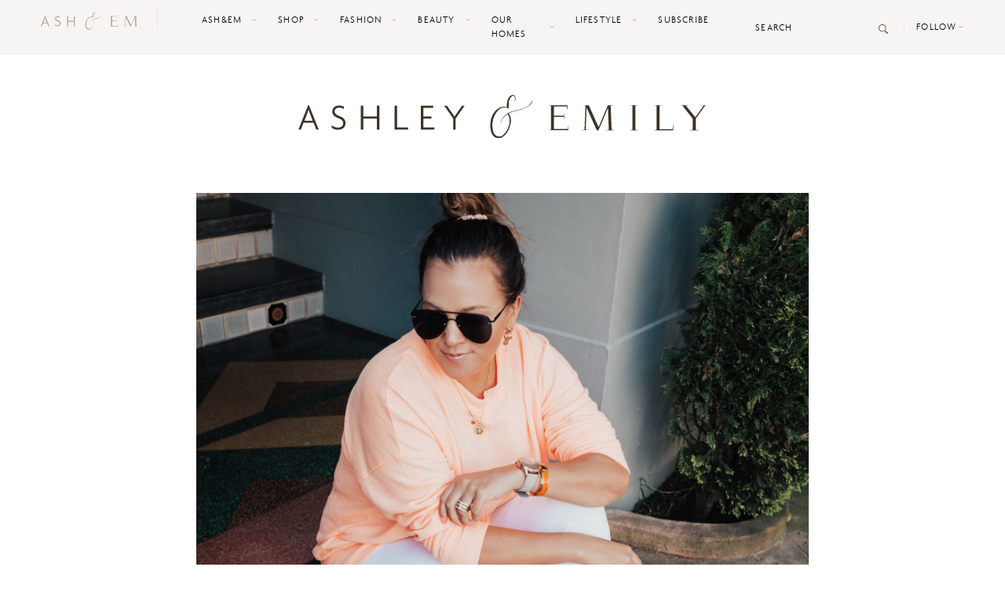

--- FILE ---
content_type: text/html; charset=UTF-8
request_url: https://ashleyandemily.com/neon-sneakers.html/
body_size: 22438
content:
<!doctype html>
<html lang="en-US">
  <head><meta charset="utf-8"><script>if(navigator.userAgent.match(/MSIE|Internet Explorer/i)||navigator.userAgent.match(/Trident\/7\..*?rv:11/i)){var href=document.location.href;if(!href.match(/[?&]nowprocket/)){if(href.indexOf("?")==-1){if(href.indexOf("#")==-1){document.location.href=href+"?nowprocket=1"}else{document.location.href=href.replace("#","?nowprocket=1#")}}else{if(href.indexOf("#")==-1){document.location.href=href+"&nowprocket=1"}else{document.location.href=href.replace("#","&nowprocket=1#")}}}}</script><script>class RocketLazyLoadScripts{constructor(){this.v="1.2.3",this.triggerEvents=["keydown","mousedown","mousemove","touchmove","touchstart","touchend","wheel"],this.userEventHandler=this._triggerListener.bind(this),this.touchStartHandler=this._onTouchStart.bind(this),this.touchMoveHandler=this._onTouchMove.bind(this),this.touchEndHandler=this._onTouchEnd.bind(this),this.clickHandler=this._onClick.bind(this),this.interceptedClicks=[],window.addEventListener("pageshow",t=>{this.persisted=t.persisted}),window.addEventListener("DOMContentLoaded",()=>{this._preconnect3rdParties()}),this.delayedScripts={normal:[],async:[],defer:[]},this.trash=[],this.allJQueries=[]}_addUserInteractionListener(t){if(document.hidden){t._triggerListener();return}this.triggerEvents.forEach(e=>window.addEventListener(e,t.userEventHandler,{passive:!0})),window.addEventListener("touchstart",t.touchStartHandler,{passive:!0}),window.addEventListener("mousedown",t.touchStartHandler),document.addEventListener("visibilitychange",t.userEventHandler)}_removeUserInteractionListener(){this.triggerEvents.forEach(t=>window.removeEventListener(t,this.userEventHandler,{passive:!0})),document.removeEventListener("visibilitychange",this.userEventHandler)}_onTouchStart(t){"HTML"!==t.target.tagName&&(window.addEventListener("touchend",this.touchEndHandler),window.addEventListener("mouseup",this.touchEndHandler),window.addEventListener("touchmove",this.touchMoveHandler,{passive:!0}),window.addEventListener("mousemove",this.touchMoveHandler),t.target.addEventListener("click",this.clickHandler),this._renameDOMAttribute(t.target,"onclick","rocket-onclick"),this._pendingClickStarted())}_onTouchMove(t){window.removeEventListener("touchend",this.touchEndHandler),window.removeEventListener("mouseup",this.touchEndHandler),window.removeEventListener("touchmove",this.touchMoveHandler,{passive:!0}),window.removeEventListener("mousemove",this.touchMoveHandler),t.target.removeEventListener("click",this.clickHandler),this._renameDOMAttribute(t.target,"rocket-onclick","onclick"),this._pendingClickFinished()}_onTouchEnd(t){window.removeEventListener("touchend",this.touchEndHandler),window.removeEventListener("mouseup",this.touchEndHandler),window.removeEventListener("touchmove",this.touchMoveHandler,{passive:!0}),window.removeEventListener("mousemove",this.touchMoveHandler)}_onClick(t){t.target.removeEventListener("click",this.clickHandler),this._renameDOMAttribute(t.target,"rocket-onclick","onclick"),this.interceptedClicks.push(t),t.preventDefault(),t.stopPropagation(),t.stopImmediatePropagation(),this._pendingClickFinished()}_replayClicks(){window.removeEventListener("touchstart",this.touchStartHandler,{passive:!0}),window.removeEventListener("mousedown",this.touchStartHandler),this.interceptedClicks.forEach(t=>{t.target.dispatchEvent(new MouseEvent("click",{view:t.view,bubbles:!0,cancelable:!0}))})}_waitForPendingClicks(){return new Promise(t=>{this._isClickPending?this._pendingClickFinished=t:t()})}_pendingClickStarted(){this._isClickPending=!0}_pendingClickFinished(){this._isClickPending=!1}_renameDOMAttribute(t,e,r){t.hasAttribute&&t.hasAttribute(e)&&(event.target.setAttribute(r,event.target.getAttribute(e)),event.target.removeAttribute(e))}_triggerListener(){this._removeUserInteractionListener(this),"loading"===document.readyState?document.addEventListener("DOMContentLoaded",this._loadEverythingNow.bind(this)):this._loadEverythingNow()}_preconnect3rdParties(){let t=[];document.querySelectorAll("script[type=rocketlazyloadscript]").forEach(e=>{if(e.hasAttribute("src")){let r=new URL(e.src).origin;r!==location.origin&&t.push({src:r,crossOrigin:e.crossOrigin||"module"===e.getAttribute("data-rocket-type")})}}),t=[...new Map(t.map(t=>[JSON.stringify(t),t])).values()],this._batchInjectResourceHints(t,"preconnect")}async _loadEverythingNow(){this.lastBreath=Date.now(),this._delayEventListeners(this),this._delayJQueryReady(this),this._handleDocumentWrite(),this._registerAllDelayedScripts(),this._preloadAllScripts(),await this._loadScriptsFromList(this.delayedScripts.normal),await this._loadScriptsFromList(this.delayedScripts.defer),await this._loadScriptsFromList(this.delayedScripts.async);try{await this._triggerDOMContentLoaded(),await this._triggerWindowLoad()}catch(t){console.error(t)}window.dispatchEvent(new Event("rocket-allScriptsLoaded")),this._waitForPendingClicks().then(()=>{this._replayClicks()}),this._emptyTrash()}_registerAllDelayedScripts(){document.querySelectorAll("script[type=rocketlazyloadscript]").forEach(t=>{t.hasAttribute("data-rocket-src")?t.hasAttribute("async")&&!1!==t.async?this.delayedScripts.async.push(t):t.hasAttribute("defer")&&!1!==t.defer||"module"===t.getAttribute("data-rocket-type")?this.delayedScripts.defer.push(t):this.delayedScripts.normal.push(t):this.delayedScripts.normal.push(t)})}async _transformScript(t){return new Promise((await this._littleBreath(),navigator.userAgent.indexOf("Firefox/")>0||""===navigator.vendor)?e=>{let r=document.createElement("script");[...t.attributes].forEach(t=>{let e=t.nodeName;"type"!==e&&("data-rocket-type"===e&&(e="type"),"data-rocket-src"===e&&(e="src"),r.setAttribute(e,t.nodeValue))}),t.text&&(r.text=t.text),r.hasAttribute("src")?(r.addEventListener("load",e),r.addEventListener("error",e)):(r.text=t.text,e());try{t.parentNode.replaceChild(r,t)}catch(i){e()}}:async e=>{function r(){t.setAttribute("data-rocket-status","failed"),e()}try{let i=t.getAttribute("data-rocket-type"),n=t.getAttribute("data-rocket-src");t.text,i?(t.type=i,t.removeAttribute("data-rocket-type")):t.removeAttribute("type"),t.addEventListener("load",function r(){t.setAttribute("data-rocket-status","executed"),e()}),t.addEventListener("error",r),n?(t.removeAttribute("data-rocket-src"),t.src=n):t.src="data:text/javascript;base64,"+window.btoa(unescape(encodeURIComponent(t.text)))}catch(s){r()}})}async _loadScriptsFromList(t){let e=t.shift();return e&&e.isConnected?(await this._transformScript(e),this._loadScriptsFromList(t)):Promise.resolve()}_preloadAllScripts(){this._batchInjectResourceHints([...this.delayedScripts.normal,...this.delayedScripts.defer,...this.delayedScripts.async],"preload")}_batchInjectResourceHints(t,e){var r=document.createDocumentFragment();t.forEach(t=>{let i=t.getAttribute&&t.getAttribute("data-rocket-src")||t.src;if(i){let n=document.createElement("link");n.href=i,n.rel=e,"preconnect"!==e&&(n.as="script"),t.getAttribute&&"module"===t.getAttribute("data-rocket-type")&&(n.crossOrigin=!0),t.crossOrigin&&(n.crossOrigin=t.crossOrigin),t.integrity&&(n.integrity=t.integrity),r.appendChild(n),this.trash.push(n)}}),document.head.appendChild(r)}_delayEventListeners(t){let e={};function r(t,r){!function t(r){!e[r]&&(e[r]={originalFunctions:{add:r.addEventListener,remove:r.removeEventListener},eventsToRewrite:[]},r.addEventListener=function(){arguments[0]=i(arguments[0]),e[r].originalFunctions.add.apply(r,arguments)},r.removeEventListener=function(){arguments[0]=i(arguments[0]),e[r].originalFunctions.remove.apply(r,arguments)});function i(t){return e[r].eventsToRewrite.indexOf(t)>=0?"rocket-"+t:t}}(t),e[t].eventsToRewrite.push(r)}function i(t,e){let r=t[e];Object.defineProperty(t,e,{get:()=>r||function(){},set(i){t["rocket"+e]=r=i}})}r(document,"DOMContentLoaded"),r(window,"DOMContentLoaded"),r(window,"load"),r(window,"pageshow"),r(document,"readystatechange"),i(document,"onreadystatechange"),i(window,"onload"),i(window,"onpageshow")}_delayJQueryReady(t){let e;function r(r){if(r&&r.fn&&!t.allJQueries.includes(r)){r.fn.ready=r.fn.init.prototype.ready=function(e){return t.domReadyFired?e.bind(document)(r):document.addEventListener("rocket-DOMContentLoaded",()=>e.bind(document)(r)),r([])};let i=r.fn.on;r.fn.on=r.fn.init.prototype.on=function(){if(this[0]===window){function t(t){return t.split(" ").map(t=>"load"===t||0===t.indexOf("load.")?"rocket-jquery-load":t).join(" ")}"string"==typeof arguments[0]||arguments[0]instanceof String?arguments[0]=t(arguments[0]):"object"==typeof arguments[0]&&Object.keys(arguments[0]).forEach(e=>{let r=arguments[0][e];delete arguments[0][e],arguments[0][t(e)]=r})}return i.apply(this,arguments),this},t.allJQueries.push(r)}e=r}r(window.jQuery),Object.defineProperty(window,"jQuery",{get:()=>e,set(t){r(t)}})}async _triggerDOMContentLoaded(){this.domReadyFired=!0,await this._littleBreath(),document.dispatchEvent(new Event("rocket-DOMContentLoaded")),await this._littleBreath(),window.dispatchEvent(new Event("rocket-DOMContentLoaded")),await this._littleBreath(),document.dispatchEvent(new Event("rocket-readystatechange")),await this._littleBreath(),document.rocketonreadystatechange&&document.rocketonreadystatechange()}async _triggerWindowLoad(){await this._littleBreath(),window.dispatchEvent(new Event("rocket-load")),await this._littleBreath(),window.rocketonload&&window.rocketonload(),await this._littleBreath(),this.allJQueries.forEach(t=>t(window).trigger("rocket-jquery-load")),await this._littleBreath();let t=new Event("rocket-pageshow");t.persisted=this.persisted,window.dispatchEvent(t),await this._littleBreath(),window.rocketonpageshow&&window.rocketonpageshow({persisted:this.persisted})}_handleDocumentWrite(){let t=new Map;document.write=document.writeln=function(e){let r=document.currentScript;r||console.error("WPRocket unable to document.write this: "+e);let i=document.createRange(),n=r.parentElement,s=t.get(r);void 0===s&&(s=r.nextSibling,t.set(r,s));let a=document.createDocumentFragment();i.setStart(a,0),a.appendChild(i.createContextualFragment(e)),n.insertBefore(a,s)}}async _littleBreath(){Date.now()-this.lastBreath>45&&(await this._requestAnimFrame(),this.lastBreath=Date.now())}async _requestAnimFrame(){return document.hidden?new Promise(t=>setTimeout(t)):new Promise(t=>requestAnimationFrame(t))}_emptyTrash(){this.trash.forEach(t=>t.remove())}static run(){let t=new RocketLazyLoadScripts;t._addUserInteractionListener(t)}}RocketLazyLoadScripts.run();</script>
	<!-- DevisedLabs Very Large Image LCP Hack --><img width="99999" height="99999" style="pointer-events: none; position: absolute; top: 0; left: 0; width: 99vw; height: 99vh; max-width: 99vw; max-height: 99vh;"  src="data:image/svg+xml,%3Csvg%20xmlns='http://www.w3.org/2000/svg'%20viewBox='0%200%2099999%2099999'%3E%3C/svg%3E" data-lazy-src="[data-uri]"><noscript><img width="99999" height="99999" style="pointer-events: none; position: absolute; top: 0; left: 0; width: 99vw; height: 99vh; max-width: 99vw; max-height: 99vh;"  src="[data-uri]"></noscript>
  
  <meta http-equiv="x-ua-compatible" content="ie=edge">
  <meta name="viewport" content="width=device-width, initial-scale=1, shrink-to-fit=no">
  
  <link rel="manifest" href="https://ashleyandemily.com/wp-content/themes/ashleyandemily/dist/images/site_b9aa277f.webmanifest">
  <link rel="mask-icon" href="https://ashleyandemily.com/wp-content/themes/ashleyandemily/dist/images/safari-pinned-tab.svg" color="#5bbad5">
  <meta name="msapplication-TileColor" content="#da532c">
  <meta name="theme-color" content="#ffffff">
  <meta name="p:domain_verify" content="2d9b5d0883b1f7a2e4ce55c4b5cd0d3c"/>
  <meta name='robots' content='index, follow, max-image-preview:large, max-snippet:-1, max-video-preview:-1' />
	<style>img:is([sizes="auto" i], [sizes^="auto," i]) { contain-intrinsic-size: 3000px 1500px }</style>
	
	<!-- This site is optimized with the Yoast SEO plugin v21.2 - https://yoast.com/wordpress/plugins/seo/ -->
	<title>Neon Sneakers by Inov-8 - Ashley &amp; Emily</title><link rel="preload" as="style" href="https://fonts.googleapis.com/css?family=Playfair%20Display&#038;display=swap" /><link rel="stylesheet" href="https://fonts.googleapis.com/css?family=Playfair%20Display&#038;display=swap" media="print" onload="this.media='all'" /><noscript><link rel="stylesheet" href="https://fonts.googleapis.com/css?family=Playfair%20Display&#038;display=swap" /></noscript>
	<meta name="description" content="San Francisco blogger Ashley Zeal from Two Peas in a Prada shares her new neon sneakers. She is sharing why these shoes from Inov-8 make for the perfect cross trainer!" />
	<link rel="canonical" href="https://ashleyandemily.com/neon-sneakers.html/" />
	<meta property="og:locale" content="en_US" />
	<meta property="og:type" content="article" />
	<meta property="og:title" content="Neon Sneakers by Inov-8 - Ashley &amp; Emily" />
	<meta property="og:description" content="San Francisco blogger Ashley Zeal from Two Peas in a Prada shares her new neon sneakers. She is sharing why these shoes from Inov-8 make for the perfect cross trainer!" />
	<meta property="og:url" content="https://ashleyandemily.com/neon-sneakers.html/" />
	<meta property="og:site_name" content="Ashley &amp; Emily" />
	<meta property="article:publisher" content="https://www.facebook.com/twopeasinaprada/" />
	<meta property="article:published_time" content="2019-05-31T20:53:16+00:00" />
	<meta property="article:modified_time" content="2020-07-18T22:53:07+00:00" />
	<meta property="og:image" content="https://ashleyandemily.com/wp-content/uploads/2019/05/E20B8827-scaled.jpg" />
	<meta property="og:image:width" content="1707" />
	<meta property="og:image:height" content="2560" />
	<meta property="og:image:type" content="image/jpeg" />
	<meta name="author" content="Ashley" />
	<meta name="twitter:card" content="summary_large_image" />
	<meta name="twitter:creator" content="@twopeasinaprada" />
	<meta name="twitter:site" content="@twopeasinaprada" />
	<meta name="twitter:label1" content="Written by" />
	<meta name="twitter:data1" content="Ashley" />
	<meta name="twitter:label2" content="Est. reading time" />
	<meta name="twitter:data2" content="2 minutes" />
	<script type="application/ld+json" class="yoast-schema-graph">{"@context":"https://schema.org","@graph":[{"@type":"WebPage","@id":"https://ashleyandemily.com/neon-sneakers.html/","url":"https://ashleyandemily.com/neon-sneakers.html/","name":"Neon Sneakers by Inov-8 - Ashley &amp; Emily","isPartOf":{"@id":"https://ashleyandemily.com/#website"},"primaryImageOfPage":{"@id":"https://ashleyandemily.com/neon-sneakers.html/#primaryimage"},"image":{"@id":"https://ashleyandemily.com/neon-sneakers.html/#primaryimage"},"thumbnailUrl":"https://ashleyandemily.com/wp-content/uploads/2019/05/E20B8827-scaled.jpg","datePublished":"2019-05-31T20:53:16+00:00","dateModified":"2020-07-18T22:53:07+00:00","author":{"@id":"https://ashleyandemily.com/#/schema/person/6d92c1cb93cc53d5908651e8c8af29f8"},"description":"San Francisco blogger Ashley Zeal from Two Peas in a Prada shares her new neon sneakers. She is sharing why these shoes from Inov-8 make for the perfect cross trainer!","breadcrumb":{"@id":"https://ashleyandemily.com/neon-sneakers.html/#breadcrumb"},"inLanguage":"en-US","potentialAction":[{"@type":"ReadAction","target":["https://ashleyandemily.com/neon-sneakers.html/"]}]},{"@type":"ImageObject","inLanguage":"en-US","@id":"https://ashleyandemily.com/neon-sneakers.html/#primaryimage","url":"https://ashleyandemily.com/wp-content/uploads/2019/05/E20B8827-scaled.jpg","contentUrl":"https://ashleyandemily.com/wp-content/uploads/2019/05/E20B8827-scaled.jpg","width":1707,"height":2560},{"@type":"BreadcrumbList","@id":"https://ashleyandemily.com/neon-sneakers.html/#breadcrumb","itemListElement":[{"@type":"ListItem","position":1,"name":"Home","item":"https://ashleyandemily.com/"},{"@type":"ListItem","position":2,"name":"Neon Sneakers by Inov-8"}]},{"@type":"WebSite","@id":"https://ashleyandemily.com/#website","url":"https://ashleyandemily.com/","name":"Ashley &amp; Emily","description":"","potentialAction":[{"@type":"SearchAction","target":{"@type":"EntryPoint","urlTemplate":"https://ashleyandemily.com/?s={search_term_string}"},"query-input":"required name=search_term_string"}],"inLanguage":"en-US"},{"@type":"Person","@id":"https://ashleyandemily.com/#/schema/person/6d92c1cb93cc53d5908651e8c8af29f8","name":"Ashley","image":{"@type":"ImageObject","inLanguage":"en-US","@id":"https://ashleyandemily.com/#/schema/person/image/","url":"https://secure.gravatar.com/avatar/b6185016ae79f9e1d11292a5ce1572d5e3b05b6b12363e10e0d7a6f815562562?s=96&d=mm&r=g","contentUrl":"https://secure.gravatar.com/avatar/b6185016ae79f9e1d11292a5ce1572d5e3b05b6b12363e10e0d7a6f815562562?s=96&d=mm&r=g","caption":"Ashley"},"sameAs":["http://www.twopeasinaprad.wpengine.com"],"url":"https://ashleyandemily.com/author/ashley/"}]}</script>
	<!-- / Yoast SEO plugin. -->


<link rel='dns-prefetch' href='//scripts.mediavine.com' />
<link rel='dns-prefetch' href='//fonts.googleapis.com' />
<link href='https://fonts.gstatic.com' crossorigin rel='preconnect' />
<link rel="alternate" type="application/rss+xml" title="Ashley &amp; Emily &raquo; Neon Sneakers by Inov-8 Comments Feed" href="https://ashleyandemily.com/neon-sneakers.html/feed/" />
		<!-- This site uses the Google Analytics by MonsterInsights plugin v8.19 - Using Analytics tracking - https://www.monsterinsights.com/ -->
		<!-- Note: MonsterInsights is not currently configured on this site. The site owner needs to authenticate with Google Analytics in the MonsterInsights settings panel. -->
					<!-- No tracking code set -->
				<!-- / Google Analytics by MonsterInsights -->
		<link rel='stylesheet' id='sbi_styles-css' href='https://ashleyandemily.com/wp-content/plugins/instagram-feed/css/sbi-styles.min.css?ver=6.2.2' type='text/css' media='all' />
<style id='wp-emoji-styles-inline-css' type='text/css'>

	img.wp-smiley, img.emoji {
		display: inline !important;
		border: none !important;
		box-shadow: none !important;
		height: 1em !important;
		width: 1em !important;
		margin: 0 0.07em !important;
		vertical-align: -0.1em !important;
		background: none !important;
		padding: 0 !important;
	}
</style>
<link rel='stylesheet' id='wp-block-library-css' href='https://ashleyandemily.com/wp-includes/css/dist/block-library/style.min.css?ver=6.8.3' type='text/css' media='all' />
<style id='global-styles-inline-css' type='text/css'>
:root{--wp--preset--aspect-ratio--square: 1;--wp--preset--aspect-ratio--4-3: 4/3;--wp--preset--aspect-ratio--3-4: 3/4;--wp--preset--aspect-ratio--3-2: 3/2;--wp--preset--aspect-ratio--2-3: 2/3;--wp--preset--aspect-ratio--16-9: 16/9;--wp--preset--aspect-ratio--9-16: 9/16;--wp--preset--color--black: #000000;--wp--preset--color--cyan-bluish-gray: #abb8c3;--wp--preset--color--white: #ffffff;--wp--preset--color--pale-pink: #f78da7;--wp--preset--color--vivid-red: #cf2e2e;--wp--preset--color--luminous-vivid-orange: #ff6900;--wp--preset--color--luminous-vivid-amber: #fcb900;--wp--preset--color--light-green-cyan: #7bdcb5;--wp--preset--color--vivid-green-cyan: #00d084;--wp--preset--color--pale-cyan-blue: #8ed1fc;--wp--preset--color--vivid-cyan-blue: #0693e3;--wp--preset--color--vivid-purple: #9b51e0;--wp--preset--gradient--vivid-cyan-blue-to-vivid-purple: linear-gradient(135deg,rgba(6,147,227,1) 0%,rgb(155,81,224) 100%);--wp--preset--gradient--light-green-cyan-to-vivid-green-cyan: linear-gradient(135deg,rgb(122,220,180) 0%,rgb(0,208,130) 100%);--wp--preset--gradient--luminous-vivid-amber-to-luminous-vivid-orange: linear-gradient(135deg,rgba(252,185,0,1) 0%,rgba(255,105,0,1) 100%);--wp--preset--gradient--luminous-vivid-orange-to-vivid-red: linear-gradient(135deg,rgba(255,105,0,1) 0%,rgb(207,46,46) 100%);--wp--preset--gradient--very-light-gray-to-cyan-bluish-gray: linear-gradient(135deg,rgb(238,238,238) 0%,rgb(169,184,195) 100%);--wp--preset--gradient--cool-to-warm-spectrum: linear-gradient(135deg,rgb(74,234,220) 0%,rgb(151,120,209) 20%,rgb(207,42,186) 40%,rgb(238,44,130) 60%,rgb(251,105,98) 80%,rgb(254,248,76) 100%);--wp--preset--gradient--blush-light-purple: linear-gradient(135deg,rgb(255,206,236) 0%,rgb(152,150,240) 100%);--wp--preset--gradient--blush-bordeaux: linear-gradient(135deg,rgb(254,205,165) 0%,rgb(254,45,45) 50%,rgb(107,0,62) 100%);--wp--preset--gradient--luminous-dusk: linear-gradient(135deg,rgb(255,203,112) 0%,rgb(199,81,192) 50%,rgb(65,88,208) 100%);--wp--preset--gradient--pale-ocean: linear-gradient(135deg,rgb(255,245,203) 0%,rgb(182,227,212) 50%,rgb(51,167,181) 100%);--wp--preset--gradient--electric-grass: linear-gradient(135deg,rgb(202,248,128) 0%,rgb(113,206,126) 100%);--wp--preset--gradient--midnight: linear-gradient(135deg,rgb(2,3,129) 0%,rgb(40,116,252) 100%);--wp--preset--font-size--small: 13px;--wp--preset--font-size--medium: 20px;--wp--preset--font-size--large: 36px;--wp--preset--font-size--x-large: 42px;--wp--preset--spacing--20: 0.44rem;--wp--preset--spacing--30: 0.67rem;--wp--preset--spacing--40: 1rem;--wp--preset--spacing--50: 1.5rem;--wp--preset--spacing--60: 2.25rem;--wp--preset--spacing--70: 3.38rem;--wp--preset--spacing--80: 5.06rem;--wp--preset--shadow--natural: 6px 6px 9px rgba(0, 0, 0, 0.2);--wp--preset--shadow--deep: 12px 12px 50px rgba(0, 0, 0, 0.4);--wp--preset--shadow--sharp: 6px 6px 0px rgba(0, 0, 0, 0.2);--wp--preset--shadow--outlined: 6px 6px 0px -3px rgba(255, 255, 255, 1), 6px 6px rgba(0, 0, 0, 1);--wp--preset--shadow--crisp: 6px 6px 0px rgba(0, 0, 0, 1);}:where(body) { margin: 0; }.wp-site-blocks > .alignleft { float: left; margin-right: 2em; }.wp-site-blocks > .alignright { float: right; margin-left: 2em; }.wp-site-blocks > .aligncenter { justify-content: center; margin-left: auto; margin-right: auto; }:where(.is-layout-flex){gap: 0.5em;}:where(.is-layout-grid){gap: 0.5em;}.is-layout-flow > .alignleft{float: left;margin-inline-start: 0;margin-inline-end: 2em;}.is-layout-flow > .alignright{float: right;margin-inline-start: 2em;margin-inline-end: 0;}.is-layout-flow > .aligncenter{margin-left: auto !important;margin-right: auto !important;}.is-layout-constrained > .alignleft{float: left;margin-inline-start: 0;margin-inline-end: 2em;}.is-layout-constrained > .alignright{float: right;margin-inline-start: 2em;margin-inline-end: 0;}.is-layout-constrained > .aligncenter{margin-left: auto !important;margin-right: auto !important;}.is-layout-constrained > :where(:not(.alignleft):not(.alignright):not(.alignfull)){margin-left: auto !important;margin-right: auto !important;}body .is-layout-flex{display: flex;}.is-layout-flex{flex-wrap: wrap;align-items: center;}.is-layout-flex > :is(*, div){margin: 0;}body .is-layout-grid{display: grid;}.is-layout-grid > :is(*, div){margin: 0;}body{padding-top: 0px;padding-right: 0px;padding-bottom: 0px;padding-left: 0px;}a:where(:not(.wp-element-button)){text-decoration: underline;}:root :where(.wp-element-button, .wp-block-button__link){background-color: #32373c;border-width: 0;color: #fff;font-family: inherit;font-size: inherit;line-height: inherit;padding: calc(0.667em + 2px) calc(1.333em + 2px);text-decoration: none;}.has-black-color{color: var(--wp--preset--color--black) !important;}.has-cyan-bluish-gray-color{color: var(--wp--preset--color--cyan-bluish-gray) !important;}.has-white-color{color: var(--wp--preset--color--white) !important;}.has-pale-pink-color{color: var(--wp--preset--color--pale-pink) !important;}.has-vivid-red-color{color: var(--wp--preset--color--vivid-red) !important;}.has-luminous-vivid-orange-color{color: var(--wp--preset--color--luminous-vivid-orange) !important;}.has-luminous-vivid-amber-color{color: var(--wp--preset--color--luminous-vivid-amber) !important;}.has-light-green-cyan-color{color: var(--wp--preset--color--light-green-cyan) !important;}.has-vivid-green-cyan-color{color: var(--wp--preset--color--vivid-green-cyan) !important;}.has-pale-cyan-blue-color{color: var(--wp--preset--color--pale-cyan-blue) !important;}.has-vivid-cyan-blue-color{color: var(--wp--preset--color--vivid-cyan-blue) !important;}.has-vivid-purple-color{color: var(--wp--preset--color--vivid-purple) !important;}.has-black-background-color{background-color: var(--wp--preset--color--black) !important;}.has-cyan-bluish-gray-background-color{background-color: var(--wp--preset--color--cyan-bluish-gray) !important;}.has-white-background-color{background-color: var(--wp--preset--color--white) !important;}.has-pale-pink-background-color{background-color: var(--wp--preset--color--pale-pink) !important;}.has-vivid-red-background-color{background-color: var(--wp--preset--color--vivid-red) !important;}.has-luminous-vivid-orange-background-color{background-color: var(--wp--preset--color--luminous-vivid-orange) !important;}.has-luminous-vivid-amber-background-color{background-color: var(--wp--preset--color--luminous-vivid-amber) !important;}.has-light-green-cyan-background-color{background-color: var(--wp--preset--color--light-green-cyan) !important;}.has-vivid-green-cyan-background-color{background-color: var(--wp--preset--color--vivid-green-cyan) !important;}.has-pale-cyan-blue-background-color{background-color: var(--wp--preset--color--pale-cyan-blue) !important;}.has-vivid-cyan-blue-background-color{background-color: var(--wp--preset--color--vivid-cyan-blue) !important;}.has-vivid-purple-background-color{background-color: var(--wp--preset--color--vivid-purple) !important;}.has-black-border-color{border-color: var(--wp--preset--color--black) !important;}.has-cyan-bluish-gray-border-color{border-color: var(--wp--preset--color--cyan-bluish-gray) !important;}.has-white-border-color{border-color: var(--wp--preset--color--white) !important;}.has-pale-pink-border-color{border-color: var(--wp--preset--color--pale-pink) !important;}.has-vivid-red-border-color{border-color: var(--wp--preset--color--vivid-red) !important;}.has-luminous-vivid-orange-border-color{border-color: var(--wp--preset--color--luminous-vivid-orange) !important;}.has-luminous-vivid-amber-border-color{border-color: var(--wp--preset--color--luminous-vivid-amber) !important;}.has-light-green-cyan-border-color{border-color: var(--wp--preset--color--light-green-cyan) !important;}.has-vivid-green-cyan-border-color{border-color: var(--wp--preset--color--vivid-green-cyan) !important;}.has-pale-cyan-blue-border-color{border-color: var(--wp--preset--color--pale-cyan-blue) !important;}.has-vivid-cyan-blue-border-color{border-color: var(--wp--preset--color--vivid-cyan-blue) !important;}.has-vivid-purple-border-color{border-color: var(--wp--preset--color--vivid-purple) !important;}.has-vivid-cyan-blue-to-vivid-purple-gradient-background{background: var(--wp--preset--gradient--vivid-cyan-blue-to-vivid-purple) !important;}.has-light-green-cyan-to-vivid-green-cyan-gradient-background{background: var(--wp--preset--gradient--light-green-cyan-to-vivid-green-cyan) !important;}.has-luminous-vivid-amber-to-luminous-vivid-orange-gradient-background{background: var(--wp--preset--gradient--luminous-vivid-amber-to-luminous-vivid-orange) !important;}.has-luminous-vivid-orange-to-vivid-red-gradient-background{background: var(--wp--preset--gradient--luminous-vivid-orange-to-vivid-red) !important;}.has-very-light-gray-to-cyan-bluish-gray-gradient-background{background: var(--wp--preset--gradient--very-light-gray-to-cyan-bluish-gray) !important;}.has-cool-to-warm-spectrum-gradient-background{background: var(--wp--preset--gradient--cool-to-warm-spectrum) !important;}.has-blush-light-purple-gradient-background{background: var(--wp--preset--gradient--blush-light-purple) !important;}.has-blush-bordeaux-gradient-background{background: var(--wp--preset--gradient--blush-bordeaux) !important;}.has-luminous-dusk-gradient-background{background: var(--wp--preset--gradient--luminous-dusk) !important;}.has-pale-ocean-gradient-background{background: var(--wp--preset--gradient--pale-ocean) !important;}.has-electric-grass-gradient-background{background: var(--wp--preset--gradient--electric-grass) !important;}.has-midnight-gradient-background{background: var(--wp--preset--gradient--midnight) !important;}.has-small-font-size{font-size: var(--wp--preset--font-size--small) !important;}.has-medium-font-size{font-size: var(--wp--preset--font-size--medium) !important;}.has-large-font-size{font-size: var(--wp--preset--font-size--large) !important;}.has-x-large-font-size{font-size: var(--wp--preset--font-size--x-large) !important;}
:where(.wp-block-post-template.is-layout-flex){gap: 1.25em;}:where(.wp-block-post-template.is-layout-grid){gap: 1.25em;}
:where(.wp-block-columns.is-layout-flex){gap: 2em;}:where(.wp-block-columns.is-layout-grid){gap: 2em;}
:root :where(.wp-block-pullquote){font-size: 1.5em;line-height: 1.6;}
</style>
<link data-minify="1" rel='stylesheet' id='cpsh-shortcodes-css' href='https://ashleyandemily.com/wp-content/cache/min/1/wp-content/plugins/column-shortcodes/assets/css/shortcodes.css?ver=1764588968' type='text/css' media='all' />
<link data-minify="1" rel='stylesheet' id='contact-form-7-css' href='https://ashleyandemily.com/wp-content/cache/min/1/wp-content/plugins/contact-form-7/includes/css/styles.css?ver=1764588968' type='text/css' media='all' />
<link data-minify="1" rel='stylesheet' id='jpibfi-style-css' href='https://ashleyandemily.com/wp-content/cache/min/1/wp-content/plugins/jquery-pin-it-button-for-images/css/client.css?ver=1764588968' type='text/css' media='all' />
<link data-minify="1" rel='stylesheet' id='simple-social-icons-font-css' href='https://ashleyandemily.com/wp-content/cache/min/1/wp-content/plugins/simple-social-icons/css/style.css?ver=1764588968' type='text/css' media='all' />

<link data-minify="1" rel='stylesheet' id='sage/main.css-css' href='https://ashleyandemily.com/wp-content/cache/min/1/wp-content/themes/ashleyandemily/dist/styles/main_b8904f0b.css?ver=1764588969' type='text/css' media='all' />
<style id='rocket-lazyload-inline-css' type='text/css'>
.rll-youtube-player{position:relative;padding-bottom:56.23%;height:0;overflow:hidden;max-width:100%;}.rll-youtube-player:focus-within{outline: 2px solid currentColor;outline-offset: 5px;}.rll-youtube-player iframe{position:absolute;top:0;left:0;width:100%;height:100%;z-index:100;background:0 0}.rll-youtube-player img{bottom:0;display:block;left:0;margin:auto;max-width:100%;width:100%;position:absolute;right:0;top:0;border:none;height:auto;-webkit-transition:.4s all;-moz-transition:.4s all;transition:.4s all}.rll-youtube-player img:hover{-webkit-filter:brightness(75%)}.rll-youtube-player .play{height:100%;width:100%;left:0;top:0;position:absolute;background:url(https://ashleyandemily.com/wp-content/plugins/wp-rocket/assets/img/youtube.png) no-repeat center;background-color: transparent !important;cursor:pointer;border:none;}
</style>
<script type="rocketlazyloadscript" data-rocket-type="text/javascript" data-rocket-src="https://ashleyandemily.com/wp-includes/js/jquery/jquery.min.js?ver=3.7.1" id="jquery-core-js" defer></script>
<script type="rocketlazyloadscript" data-rocket-type="text/javascript" data-rocket-src="https://ashleyandemily.com/wp-includes/js/jquery/jquery-migrate.min.js?ver=3.4.1" id="jquery-migrate-js" defer></script>
<script type="text/javascript" async="async" data-noptimize="1" data-cfasync="false" src="https://scripts.mediavine.com/tags/two-peas-in-a-prada.js?ver=6.8.3" id="mv-script-wrapper-js"></script>
<link rel="https://api.w.org/" href="https://ashleyandemily.com/wp-json/" /><link rel="alternate" title="JSON" type="application/json" href="https://ashleyandemily.com/wp-json/wp/v2/posts/25903" /><link rel="EditURI" type="application/rsd+xml" title="RSD" href="https://ashleyandemily.com/xmlrpc.php?rsd" />
<link rel='shortlink' href='https://ashleyandemily.com/?p=25903' />
<link rel="alternate" title="oEmbed (JSON)" type="application/json+oembed" href="https://ashleyandemily.com/wp-json/oembed/1.0/embed?url=https%3A%2F%2Fashleyandemily.com%2Fneon-sneakers.html%2F" />
<link rel="alternate" title="oEmbed (XML)" type="text/xml+oembed" href="https://ashleyandemily.com/wp-json/oembed/1.0/embed?url=https%3A%2F%2Fashleyandemily.com%2Fneon-sneakers.html%2F&#038;format=xml" />
<style type="text/css">
	a.pinit-button.custom span {
	background-image: url("https://twopeasinaprad.wpengine.com/wp-content/uploads/2020/07/AE-pin@2x.png");	}

	.pinit-hover {
		opacity: 0.5 !important;
		filter: alpha(opacity=50) !important;
	}
	a.pinit-button {
	border-bottom: 0 !important;
	box-shadow: none !important;
	margin-bottom: 0 !important;
}
a.pinit-button::after {
    display: none;
}</style>
		<script type="rocketlazyloadscript" data-rocket-type='text/javascript' data-cfasync='false'>var _mmunch = {'front': false, 'page': false, 'post': false, 'category': false, 'author': false, 'search': false, 'attachment': false, 'tag': false};_mmunch['post'] = true; _mmunch['postData'] = {"ID":25903,"post_name":"neon-sneakers","post_title":"Neon Sneakers by Inov-8","post_type":"post","post_author":"4","post_status":"publish"}; _mmunch['postCategories'] = [{"term_id":5,"name":"Fashion","slug":"fashion","term_group":0,"term_taxonomy_id":5,"taxonomy":"category","description":"","parent":0,"count":1022,"filter":"raw","term_order":"4","cat_ID":5,"category_count":1022,"category_description":"","cat_name":"Fashion","category_nicename":"fashion","category_parent":0},{"term_id":8767,"name":"Accessories","slug":"accessories","term_group":0,"term_taxonomy_id":8767,"taxonomy":"category","description":"","parent":5,"count":28,"filter":"raw","term_order":"5","cat_ID":8767,"category_count":28,"category_description":"","cat_name":"Accessories","category_nicename":"accessories","category_parent":5}]; _mmunch['postTags'] = false; _mmunch['postAuthor'] = {"name":"Ashley","ID":4};</script><script type="rocketlazyloadscript" data-cfasync="false" data-rocket-src="//a.mailmunch.co/app/v1/site.js" id="mailmunch-script" data-plugin="mc_mm" data-mailmunch-site-id="203769" async></script><script type="application/ld+json">{"@context": "http://schema.org","@type": "Blog","name": "Two Peas in a Prada","image": ""}</script><link rel="icon" href="https://ashleyandemily.com/wp-content/uploads/2020/07/cropped-AE_favicon-150x150.png" sizes="32x32" />
<link rel="icon" href="https://ashleyandemily.com/wp-content/uploads/2020/07/cropped-AE_favicon-300x300.png" sizes="192x192" />
<link rel="apple-touch-icon" href="https://ashleyandemily.com/wp-content/uploads/2020/07/cropped-AE_favicon-300x300.png" />
<meta name="msapplication-TileImage" content="https://ashleyandemily.com/wp-content/uploads/2020/07/cropped-AE_favicon-300x300.png" />
		<style type="text/css" id="wp-custom-css">
			.page-holidays-data .guide-list {
	position: relative;
}

.page-holidays-data .guide-list::after {
    content: '';
    position: absolute;
    height: 1px;
    width: 100%;
	  bottom: -32px;
		background: #e2d3c8;
		z-index: -1;
}

.popular__header {
	    display: flex;
}

.popular__header .title--uppercase {
	margin-right: auto;
}

.category .page-hero__image {
	background-position: 0% 33% !important;
}

.ajax-popup {
	z-index: 999999999 !important;
}

.filters-button-group .btn {
    background: white !important;
    border-color: white !important;	
}

.filters-button-group .btn.is-checked {
	border: 1px solid #e2d3c8 !important;
}

.search-nav {
	max-width: 100% !important;
}

.t-s-post__i {
	border: none !important;
}

.t-shortcode__link {
	    padding: 7px;

}

.t-shortcode__link .grid-item__shop-link {
	color: white !important;
}

.t-shortcode__link .grid-item__shop-link:before {
	background: white;
}

.content-post-single__body img {
	margin: 0 auto;
}

.t-shortcode-col__inner-s span {
	display: block;
	max-width: 100%;
}

body.logged-in {

}

body.logged-in .site-header-top,
body.logged-in .c-mega-menu__mega {
    margin-top: 30px!important;
}		</style>
		<noscript><style id="rocket-lazyload-nojs-css">.rll-youtube-player, [data-lazy-src]{display:none !important;}</style></noscript></head>
  <body data-rsssl=1 class="wp-singular post-template-default single single-post postid-25903 single-format-standard wp-theme-ashleyandemilyresources neon-sneakers.html app-data index-data singular-data single-data single-post-data single-post-neon-sneakers-data">
        <div class="c-mega-menu-wrapper">
  <div class="site-header-top">
    <div class="container">
      <div class="row">
        <div class="col-md-2">
          <a href="https://ashleyandemily.com/" class="site-header-top__logo">
            <img width="123" height="23" src="data:image/svg+xml,%3Csvg%20xmlns='http://www.w3.org/2000/svg'%20viewBox='0%200%20123%2023'%3E%3C/svg%3E" data-lazy-src="https://ashleyandemily.com/wp-content/themes/ashleyandemily/dist/images/logo_small_c844ae4c.svg"><noscript><img width="123" height="23" src="https://ashleyandemily.com/wp-content/themes/ashleyandemily/dist/images/logo_small_c844ae4c.svg"></noscript>
          </a>
        </div>
        <div class="col-md-7">
                      <div class="c-mega-menu">
              <ul class="c-mega-menu__list">
                                                  <li class="c-mega-menu__list-item  menu-item menu-item-type-post_type menu-item-object-page menu-item-has-children ">
              <a href="https://ashleyandemily.com/about-us/" class="c-mega-menu__list-link">
                Ash&Em              </a>
                                                                                                                  <ul class="is-sub">
                                              <li>
                          <a href="https://ashleyandemily.com/about-us/about-emily/">
                            About Emily                          </a>
                        </li>
                                              <li>
                          <a href="https://ashleyandemily.com/about-us/about-ashley/">
                            About Ashley                          </a>
                        </li>
                                              <li>
                          <a href="https://ashleyandemily.com/about-us/faq/">
                            FAQ                          </a>
                        </li>
                                              <li>
                          <a href="https://ashleyandemily.com/about-us/contact/">
                            Contact                          </a>
                        </li>
                                          </ul>
                                                
            </li>
          
                
                
                
                
                                        <li class="c-mega-menu__list-item  menu-item menu-item-type-post_type menu-item-object-page menu-item-has-children pos-static">
              <a href="https://ashleyandemily.com/shop/" class="c-mega-menu__list-link">
                Shop              </a>
                              <div class="c-mega-menu__mega">
                  <div class="container">
                    <div class="row">
                      <div class="col-md-2 c-sub-menu__nav">
                        <ul class="menu">
                                                                                                                                                <li>
                                  <a href="https://ashleyandemily.com/shop/shop-ltk/">
                                    Instagram                                  </a>
                                </li>
                                                              <li>
                                  <a href="https://ashleyandemily.com/shop/swipe-up/">
                                    Swipe Up                                  </a>
                                </li>
                                                              <li>
                                  <a href="https://ashleyandemily.com/shop/swipe-up/">
                                    Swipe Up                                  </a>
                                </li>
                                                              <li>
                                  <a href="https://ashleyandemily.com/shop/beauty/">
                                    Beauty                                  </a>
                                </li>
                                                              <li>
                                  <a href="https://ashleyandemily.com/shop/essentials/">
                                    Essentials                                  </a>
                                </li>
                                                              <li>
                                  <a href="https://ashleyandemily.com/shop/ashs-favorites/">
                                    Ash’s Favorites                                  </a>
                                </li>
                                                              <li>
                                  <a href="https://ashleyandemily.com/shop/ems-favorites/">
                                    Em’s Favorites                                  </a>
                                </li>
                                                              <li>
                                  <a href="https://ashleyandemily.com/shop/health-and-wellness/">
                                    Health and Wellness                                  </a>
                                </li>
                                                              <li>
                                  <a href="https://ashleyandemily.com/shop/shop-the-daily-10/">
                                    Daily 10                                  </a>
                                </li>
                                                              <li>
                                  <a href="https://ashleyandemily.com/outfits/">
                                    OOTDs                                  </a>
                                </li>
                                                                                                            </ul>
                      </div>

                      <div class="col-md-10 c-sub-menu__content">
                                                                          <div class="c-sub-menu__content__featured">
                            <a href="/outfits">
                              <div data-bg="https://ashleyandemily.com/wp-content/uploads/2020/07/fashion-ash-em-scaled-e1594805543641-1024x640.jpg" class="image rocket-lazyload" style=""></div>
                                                              <div class="caption"><span class="">Browse all Outfits</span></div>
                                                          </a>
                          </div>
                                                <div class="c-sub-menu__content__posts">
                          <h3>Latest Outfits</h3><ul class="mega-menu-posts"><li class="mega-menu-posts__item"><a href="https://ashleyandemily.com/outfit/comfy-lounge/"><div data-bg="https://ashleyandemily.com/wp-content/uploads/2020/08/1Z6A4335-scaled-1024x712.jpg" class="image rocket-lazyload" style=""></div><span>Comfy Lounge</span></a></li><li class="mega-menu-posts__item"><a href="https://ashleyandemily.com/outfit/bikini-and-coverup/"><div data-bg="https://ashleyandemily.com/wp-content/uploads/2020/08/IMG_1234_-scaled-768x1024.jpg" class="image rocket-lazyload" style=""></div><span>Bikini and Coverup</span></a></li><li class="mega-menu-posts__item"><a href="https://ashleyandemily.com/outfit/cowl-neck-sweater/"><div data-bg="https://ashleyandemily.com/wp-content/uploads/2020/08/IMG_7170-scaled-683x1024.jpg" class="image rocket-lazyload" style=""></div><span>Cowl Neck Sweater</span></a></li></ul>                        </div>
                      </div>
                    </div>
                  </div>
                </div>
                                          
            </li>
          
                
                
                
                
                
                
                
                
                
                
                                        <li class="c-mega-menu__list-item  menu-item menu-item-type-taxonomy menu-item-object-category current-post-ancestor current-menu-parent current-post-parent menu-item-has-children pos-static">
              <a href="https://ashleyandemily.com/category/fashion/" class="c-mega-menu__list-link">
                Fashion              </a>
                              <div class="c-mega-menu__mega">
                  <div class="container">
                    <div class="row">
                      <div class="col-md-2 c-sub-menu__nav">
                        <ul class="menu">
                                                                                                                                                <li>
                                  <a href="https://ashleyandemily.com/category/fashion/casual/">
                                    Casual                                  </a>
                                </li>
                                                              <li>
                                  <a href="https://ashleyandemily.com/category/fashion/dressy/">
                                    Dressy                                  </a>
                                </li>
                                                              <li>
                                  <a href="https://ashleyandemily.com/category/fashion/work/">
                                    Work                                  </a>
                                </li>
                                                              <li>
                                  <a href="https://ashleyandemily.com/category/fashion/amazon/">
                                    Amazon                                  </a>
                                </li>
                                                              <li>
                                  <a href="https://ashleyandemily.com/category/fashion/accessories/">
                                    Accessories                                  </a>
                                </li>
                                                              <li>
                                  <a href="https://ashleyandemily.com/category/fashion/winter/">
                                    Winter                                  </a>
                                </li>
                                                              <li>
                                  <a href="https://ashleyandemily.com/category/fashion/spring/">
                                    Spring                                  </a>
                                </li>
                                                              <li>
                                  <a href="https://ashleyandemily.com/category/fashion/summer/">
                                    Summer                                  </a>
                                </li>
                                                              <li>
                                  <a href="https://ashleyandemily.com/category/fashion/fall/">
                                    Fall                                  </a>
                                </li>
                                                                                                            </ul>
                      </div>

                      <div class="col-md-10 c-sub-menu__content">
                                                                          <div class="c-sub-menu__content__featured">
                            <a href="https://ashleyandemily.com/category/fashion/">
                              <div data-bg="https://ashleyandemily.com/wp-content/uploads/2020/07/fashion-ash-em-scaled-e1594805543641-1024x640.jpg" class="image rocket-lazyload" style=""></div>
                                                              <div class="caption"><span class="">Browse all posts</span></div>
                              
                            </a>
                          </div>
                                                <div class="c-sub-menu__content__posts">
                          <h3>Latest Posts</h3><ul class="mega-menu-posts"><li class="mega-menu-posts__item"><a href="https://ashleyandemily.com/best-books-of-2023.html/"><div data-bg="https://ashleyandemily.com/wp-content/uploads/2023/12/ash-and-em-576x1024.jpeg" class="image rocket-lazyload" style=""></div><span>Best Books of 2023</span></a></li><li class="mega-menu-posts__item"><a href="https://ashleyandemily.com/amazon-prime-day-2023.html/"><div data-bg="https://ashleyandemily.com/wp-content/uploads/2023/07/unnamed-3.jpg" class="image rocket-lazyload" style=""></div><span>Amazon Prime Day 2023</span></a></li><li class="mega-menu-posts__item"><a href="https://ashleyandemily.com/nordstrom-anniversary-sale-2023.html/"><div data-bg="https://ashleyandemily.com/wp-content/uploads/2023/07/IMG_4677-692x1024.jpg" class="image rocket-lazyload" style=""></div><span>Nordstrom Anniversary Sale 2023</span></a></li></ul>                        </div>
                      </div>
                    </div>
                  </div>
                </div>
                                          
            </li>
          
                
                
                
                
                
                
                
                
                
                                        <li class="c-mega-menu__list-item  menu-item menu-item-type-taxonomy menu-item-object-category menu-item-has-children pos-static">
              <a href="https://ashleyandemily.com/category/beauty/" class="c-mega-menu__list-link">
                Beauty              </a>
                              <div class="c-mega-menu__mega">
                  <div class="container">
                    <div class="row">
                      <div class="col-md-2 c-sub-menu__nav">
                        <ul class="menu">
                                                                                                                                                <li>
                                  <a href="https://ashleyandemily.com/category/beauty/hair/">
                                    Hair                                  </a>
                                </li>
                                                              <li>
                                  <a href="https://ashleyandemily.com/category/beauty/makeup/">
                                    Makeup                                  </a>
                                </li>
                                                              <li>
                                  <a href="https://ashleyandemily.com/category/beauty/skincare/">
                                    Skincare                                  </a>
                                </li>
                                                              <li>
                                  <a href="https://ashleyandemily.com/category/beauty/beauty-tools/">
                                    Beauty Tools                                  </a>
                                </li>
                                                              <li>
                                  <a href="https://ashleyandemily.com/category/beauty/ashleys-everyday-routine/">
                                    Ashley’s Everyday Routine                                  </a>
                                </li>
                                                              <li>
                                  <a href="https://ashleyandemily.com/category/beauty/emilys-everyday-routine/">
                                    Emily’s Everyday Routine                                  </a>
                                </li>
                                                                                                            </ul>
                      </div>

                      <div class="col-md-10 c-sub-menu__content">
                                                                          <div class="c-sub-menu__content__featured">
                            <a href="https://ashleyandemily.com/category/beauty/">
                              <div data-bg="https://ashleyandemily.com/wp-content/uploads/2020/07/ashandembeauty-scaled-e1594805233312-1024x512.jpg" class="image rocket-lazyload" style=""></div>
                                                              <div class="caption"><span class="">Browse all posts</span></div>
                              
                            </a>
                          </div>
                                                <div class="c-sub-menu__content__posts">
                          <h3>Latest Posts</h3><ul class="mega-menu-posts"><li class="mega-menu-posts__item"><a href="https://ashleyandemily.com/ashleys-daily-supplements.html/"><div data-bg="https://ashleyandemily.com/wp-content/uploads/2021/08/IMG_7588-674x1024.jpg" class="image rocket-lazyload" style=""></div><span>Ashley&#8217;s Daily Supplements</span></a></li><li class="mega-menu-posts__item"><a href="https://ashleyandemily.com/summer-hair-care.html/"><div data-bg="https://ashleyandemily.com/wp-content/uploads/2021/06/IMG_3465-687x1024.jpg" class="image rocket-lazyload" style=""></div><span>Emily&#8217;s Summer Hair Care</span></a></li><li class="mega-menu-posts__item"><a href="https://ashleyandemily.com/ashleys-amazon-favorites-april-2021.html/"><div data-bg="https://ashleyandemily.com/wp-content/uploads/2021/05/1Z6A3649-683x1024.jpg" class="image rocket-lazyload" style=""></div><span>Ashley&#8217;s Amazon Favorites April 2021</span></a></li></ul>                        </div>
                      </div>
                    </div>
                  </div>
                </div>
                                          
            </li>
          
                
                
                
                
                
                
                                        <li class="c-mega-menu__list-item  menu-item menu-item-type-taxonomy menu-item-object-category menu-item-has-children pos-static">
              <a href="https://ashleyandemily.com/category/home/" class="c-mega-menu__list-link">
                Our Homes              </a>
                              <div class="c-mega-menu__mega">
                  <div class="container">
                    <div class="row">
                      <div class="col-md-2 c-sub-menu__nav">
                        <ul class="menu">
                                                                                                                                                <li>
                                  <a href="https://ashleyandemily.com/category/home/decor/">
                                    Decor                                  </a>
                                </li>
                                                              <li>
                                  <a href="https://ashleyandemily.com/category/home/entertaining/">
                                    Entertaining                                  </a>
                                </li>
                                                              <li>
                                  <a href="https://ashleyandemily.com/category/home/essentials/">
                                    Essentials                                  </a>
                                </li>
                                                                                                            </ul>
                      </div>

                      <div class="col-md-10 c-sub-menu__content">
                                                                          <div class="c-sub-menu__content__featured">
                            <a href="https://ashleyandemily.com/category/home/">
                              <div data-bg="https://ashleyandemily.com/wp-content/uploads/2020/07/ourhome-ash-em-scaled-e1594805131581-1024x548.jpg" class="image rocket-lazyload" style=""></div>
                                                              <div class="caption"><span class="">Browse all posts</span></div>
                              
                            </a>
                          </div>
                                                <div class="c-sub-menu__content__posts">
                          <h3>Latest Posts</h3><ul class="mega-menu-posts"><li class="mega-menu-posts__item"><a href="https://ashleyandemily.com/the-best-books-to-read-in-2021.html/"><div data-bg="https://ashleyandemily.com/wp-content/uploads/2020/12/1Z6A0803-683x1024.jpg" class="image rocket-lazyload" style=""></div><span>The Best Books to Read in 2021</span></a></li><li class="mega-menu-posts__item"><a href="https://ashleyandemily.com/our-favorite-cinnamon-rolls.html/"><div data-bg="https://ashleyandemily.com/wp-content/uploads/2021/03/D77721D7-CC73-4DF8-81E5-9CE707A0D904-768x1024.jpg" class="image rocket-lazyload" style=""></div><span>Our Favorite Cinnamon Rolls</span></a></li><li class="mega-menu-posts__item"><a href="https://ashleyandemily.com/spring-home-refresh.html/"><div data-bg="https://ashleyandemily.com/wp-content/uploads/2021/02/1Z6A5445-683x1024.jpg" class="image rocket-lazyload" style=""></div><span>Spring Home Refresh</span></a></li></ul>                        </div>
                      </div>
                    </div>
                  </div>
                </div>
                                          
            </li>
          
                
                
                
                                        <li class="c-mega-menu__list-item  menu-item menu-item-type-taxonomy menu-item-object-category menu-item-has-children pos-static">
              <a href="https://ashleyandemily.com/category/lifestyle/" class="c-mega-menu__list-link">
                Lifestyle              </a>
                              <div class="c-mega-menu__mega">
                  <div class="container">
                    <div class="row">
                      <div class="col-md-2 c-sub-menu__nav">
                        <ul class="menu">
                                                                                                                                                <li>
                                  <a href="https://ashleyandemily.com/category/lifestyle/family/">
                                    Family                                  </a>
                                </li>
                                                              <li>
                                  <a href="https://ashleyandemily.com/category/lifestyle/fitness/">
                                    Fitness                                  </a>
                                </li>
                                                              <li>
                                  <a href="https://ashleyandemily.com/category/lifestyle/food-drink/">
                                    Recipes                                  </a>
                                </li>
                                                              <li>
                                  <a href="https://ashleyandemily.com/category/lifestyle/selfcare/">
                                    Self Care                                  </a>
                                </li>
                                                              <li>
                                  <a href="https://ashleyandemily.com/category/lifestyle/travel/">
                                    Travel                                  </a>
                                </li>
                                                              <li>
                                  <a href="https://ashleyandemily.com/category/lifestyle/giftguides/">
                                    Gifts                                  </a>
                                </li>
                                                                                                            </ul>
                      </div>

                      <div class="col-md-10 c-sub-menu__content">
                                                                          <div class="c-sub-menu__content__featured">
                            <a href="https://ashleyandemily.com/category/lifestyle/">
                              <div data-bg="https://ashleyandemily.com/wp-content/uploads/2020/07/lifestyle-ashem-scaled-e1594805363338-1024x529.jpg" class="image rocket-lazyload" style=""></div>
                                                              <div class="caption"><span class="">Browse all posts</span></div>
                              
                            </a>
                          </div>
                                                <div class="c-sub-menu__content__posts">
                          <h3>Latest Posts</h3><ul class="mega-menu-posts"><li class="mega-menu-posts__item"><a href="https://ashleyandemily.com/ashleys-top-10-books-of-2022.html/"><div data-bg="https://ashleyandemily.com/wp-content/uploads/2022/12/IMG_7FA6ECF6F3AB-1-587x1024.jpeg" class="image rocket-lazyload" style=""></div><span>Ashley&#8217;s Top 10 Books of 2022</span></a></li><li class="mega-menu-posts__item"><a href="https://ashleyandemily.com/the-best-fluffy-sugar-cookie-recipe.html/"><div data-bg="https://ashleyandemily.com/wp-content/uploads/2018/12/1Z6A0037-1024x683.jpg" class="image rocket-lazyload" style=""></div><span>The Best Fluffy Sugar Cookie Recipe</span></a></li><li class="mega-menu-posts__item"><a href="https://ashleyandemily.com/every-book-i-read-in-2022.html/"><div data-bg="https://ashleyandemily.com/wp-content/uploads/2022/03/1Z6A3579-763x1024.jpg" class="image rocket-lazyload" style=""></div><span>Every Book I Read in 2022</span></a></li></ul>                        </div>
                      </div>
                    </div>
                  </div>
                </div>
                                          
            </li>
          
                
                
                
                
                
                
                                        <li class="c-mega-menu__list-item  menu-item menu-item-type-post_type menu-item-object-page ">
              <a href="https://ashleyandemily.com/subscribe/" class="c-mega-menu__list-link">
                Subscribe              </a>
                                          
            </li>
          
      
              </ul>
            </div>
                  </div>
        <div class="col-md-3 text-right site-header-top__right">
          <div class="site-header-top__search">
            <form role="search" method="get" class="search-form" action="https://ashleyandemily.com/">
	<label>
		<span class="screen-reader-text"></span>
		<input type="search" class="search-field" placeholder="Search" value="" name="s" />
	</label>
	<button type="submit" class="search-submit">
		<svg width="12" height="12" xmlns="http://www.w3.org/2000/svg" viewBox="0 0 12 12"><path d="M9.5 8.6c-.1-.2-.3-.2-.5 0l-.7-.8C9.9 6 9.8 3.1 8.1 1.4 6.3-.5 3.3-.5 1.4 1.4s-1.9 4.8 0 6.7c1.7 1.7 4.6 1.8 6.4.2l.8.7c-.1.1-.1.3 0 .5l2.4 2.4c0 .1.1.1.2.1s.2 0 .2-.1l.5-.5c.1-.1.1-.3 0-.5L9.5 8.6zm-1.9-1C6 9.2 3.5 9.2 1.9 7.6s-1.6-4.2 0-5.7 4.2-1.6 5.7 0c.8.8 1.2 1.8 1.2 2.9 0 1-.4 2-1.2 2.8z"/></svg>
	</button>
</form>
          </div>
          <div class="site-header-top__social">
            <div>Follow</div>
                          <div class="list">
                                  <a target="_blank" href="https://www.instagram.com/ashleyandemilyblog/">
                                          <span class="fa fa-instagram"></span>
                      instagram
                                      </a>
                                  <a target="_blank" href="https://www.facebook.com/twopeasinaprada/">
                                          <span class="fa fa-facebook"></span>
                      facebook
                                      </a>
                                  <a target="_blank" href="https://www.pinterest.co.uk/twopeasinaprada/">
                                          <span class="fa fa-pinterest"></span>
                      pinterest
                                      </a>
                                  <a target="_blank" href="https://www.liketoknow.it/ashleyandemily">
                                          <svg version="1.1" id="Layer_1" xmlns="http://www.w3.org/2000/svg" style="display: inline-block; margin-right: 10px" width="11" x="0" y="0" viewBox="0 0 16.1 15.1" xml:space="preserve"><style>.st0{fill:#a5826d}</style><path id="Path_618" class="st0" d="M11.3 7v.8c0 .1 0 .1-.1.2-.8.7-1.5 1.4-2.3 2-.3.2-.5.5-.8.7-.1.1-.1.1-.2 0C7 9.9 6 9 4.9 8.1c0-.1-.1-.2-.1-.2V6.3c0-.1 0-.2.1-.2.4-.4.9-.8 1.3-1.2.1-.1.1-.1.2 0 .5.5 1 .9 1.6 1.4.1.1.1.1.3 0 .5-.5 1-.9 1.6-1.4.1-.1.1-.1.2 0 .4.4.9.8 1.3 1.2 0 0 .1.1.1.2-.2.2-.2.5-.2.7z"/><path id="Path_619" class="st0" d="M13.6 6.6l.6.1 1.4.3c.2 0 .3.1.5.1l.1.1c0 .5 0 .9-.1 1.4-.1.6-.3 1.2-.5 1.8-.4 1.1-1.1 2-2 2.8l-.1.1c0-.1-.1-.2-.1-.3-.2-.6-.3-1.1-.5-1.7-.1-.2-.1-.4-.2-.6v-.2c.4-.6.7-1.4.9-2.1.1-.6.1-1.1 0-1.7v-.1z"/><path id="Path_620" class="st0" d="M10.5.4c0 .1 0 .1 0 0-.7.7-1.3 1.4-1.9 2 0 .1-.1.1-.2.1-.6-.1-1.2 0-1.7.1-.7.2-1.3.5-1.9.9l-.1.1c0-.1-.1-.3-.1-.4-.1-.5-.3-1-.4-1.5-.1-.2-.2-.3-.2-.5 0-.1 0-.1.1-.1.4-.2.7-.4 1.1-.5.6-.3 1.3-.4 2-.5C7.7 0 8.4 0 9 .1c.5.1.9.2 1.4.3h.1z"/><path id="Path_621" class="st0" d="M5.8 12.4c0 .1 0 .1 0 0l-1.7 1.7c0 .1-.1.1-.2 0-1.2-.7-2.2-1.7-2.9-2.9-.3-.5-.6-1.1-.7-1.7 0-.2-.1-.4-.1-.6v-.1c.1 0 .2 0 .3.1.5.1 1 .3 1.5.4.3.1.5.2.8.2.1 0 .2.1.2.2.3.5.6 1 1 1.4.5.5 1.1.9 1.7 1.1l.1.2z"/><path id="Path_622" class="st0" d="M2.5 8.5l-.9-.2-1.3-.4H.1c-.1 0-.1-.1-.1-.2 0-.3 0-.7.1-1l.3-1.5c.2-.8.6-1.6 1.2-2.3.3-.4.6-.7.9-1 0 0 .1 0 .1-.1v.1c.2.6.4 1.1.5 1.6.1.3.2.6.3 1v.1c-.4.6-.7 1.2-.8 1.8-.1.3-.2.7-.2 1 0 .3 0 .7.1 1v.1z"/><path id="Path_623" class="st0" d="M5.7 14.7c.2-.1.3-.3.4-.4l1.5-1.5c0-.1.1-.1.2-.1h1c.5-.1 1-.2 1.5-.4.4-.2.8-.4 1.1-.7l.1-.1c0 .1.1.2.1.2l.6 2.1c0 .1 0 .1-.1.2-.6.4-1.3.6-2 .8-.6.2-1.3.2-1.9.2-.8 0-1.5-.1-2.2-.4l-.3.1z"/><path id="Path_624" class="st0" d="M16 6c-.1 0-.2 0-.3-.1l-2-.5c-.1 0-.3-.1-.4-.1-.1 0-.1-.1-.1-.1-.5-.9-1.2-1.7-2.1-2.2l-.6-.3-.1-.1.1-.1c.5-.4 1.1-1 1.6-1.5 0-.1.1-.1.2 0 .5.3 1 .6 1.4 1 .7.7 1.3 1.4 1.7 2.3.3.5.4 1.1.6 1.7z"/></svg>
                      Liketoknow.it
                                      </a>
                              </div>
                      </div>
        </div>
      </div>
    </div>
  </div>
</div><div class="mobile-menu-wrapper">
  <div class="mobile-menu-top">
          <div data-bg="https://ashleyandemily.com/wp-content/uploads/2020/07/1Z6A9009-scaled-1.jpg" class="mobile-menu-wrapper__image rocket-lazyload" style=""></div>
              <a class="mobile-menu-top__link" href="/about-us/">
        About us
        <span>&#x2192;</span>
      </a>
              <div class="s-list">
                  <a target="_blank" href="https://www.instagram.com/ashleyandemilyblog/">
                          <span class="fa fa-instagram"></span>
                      </a>
                  <a target="_blank" href="https://www.facebook.com/twopeasinaprada/">
                          <span class="fa fa-facebook"></span>
                      </a>
                  <a target="_blank" href="https://www.pinterest.co.uk/twopeasinaprada/">
                          <span class="fa fa-pinterest"></span>
                      </a>
                  <a target="_blank" href="https://www.liketoknow.it/ashleyandemily">
                          <svg xmlns="http://www.w3.org/2000/svg" style="display: inline-block; margin-right: 10px" width="16" viewBox="0 0 180 180"><path d="M116.9 77.6l-12-10.9L90 80.1 75.1 66.7l-12 10.9v15.9L90 117.7l26.9-24.2zM117.6 123.3c-8.8 7.3-20.1 10.8-31.4 9.8L69.4 150c17.7 6 37.5 4.1 53.7-5.9l-5.5-20.8zM105.1 49.5c2.5.9 5 2.1 7.3 3.6 7.4 4.5 13 10.9 16.5 18.2L152 77c-2.4-11.7-8.2-22.8-17.3-31.9-4.4-4.4-9.3-8-14.5-10.8l-15.1 15.2zM132.4 81.6c2 10.2.4 21.2-5.5 30.8-.6 1-1.2 1.9-1.9 2.8l6.1 23c1.3-1.1 2.6-2.3 3.8-3.5 13.1-13.2 19.2-30.7 18.4-48l-20.9-5.1zM62.3 56.9c9-7.6 20.8-11.1 32.3-9.8l16.6-16.8c-18-6.3-38.2-4.4-54.8 5.9l5.9 20.7zM75.5 130.7c-2.7-1-5.4-2.2-8-3.8-7.6-4.6-13.3-11.3-16.8-18.8l-23-6.1c2.3 12.1 8.1 23.6 17.5 33 4.6 4.5 9.6 8.2 15 11.1l15.3-15.4zM47.5 97.7c-1.8-10-.1-20.7 5.6-30.1.6-.9 1.2-1.9 1.8-2.7l-6.4-22.7c-1.2 1-2.3 2.1-3.4 3.2-12.8 12.9-19 30-18.4 46.9l20.8 5.4z"/></svg>
                      </a>
              </div>
      </div>
  <nav class="mobile-menu">
    <div class="menu-mobile-navigation-container"><ul id="menu-mobile-navigation" class="menu"><li id="menu-item-31595" class="menu-item menu-item-type-post_type menu-item-object-page menu-item-has-children menu-item-31595"><a href="https://ashleyandemily.com/about-us/">Ash&#038;Em</a>
<ul class="sub-menu">
	<li id="menu-item-31596" class="menu-item menu-item-type-post_type menu-item-object-page menu-item-31596"><a href="https://ashleyandemily.com/about-us/about-ashley/">About Ashley</a></li>
	<li id="menu-item-31597" class="menu-item menu-item-type-post_type menu-item-object-page menu-item-31597"><a href="https://ashleyandemily.com/about-us/about-emily/">About Emily</a></li>
	<li id="menu-item-31599" class="menu-item menu-item-type-post_type menu-item-object-page menu-item-31599"><a href="https://ashleyandemily.com/about-us/faq/">FAQ</a></li>
	<li id="menu-item-31598" class="menu-item menu-item-type-post_type menu-item-object-page menu-item-31598"><a href="https://ashleyandemily.com/about-us/contact/">Contact</a></li>
</ul>
</li>
<li id="menu-item-31603" class="menu-item menu-item-type-custom menu-item-object-custom menu-item-has-children menu-item-31603"><a href="https://ashleyandemily.com/shop/">Shop</a>
<ul class="sub-menu">
	<li id="menu-item-32480" class="menu-item menu-item-type-post_type menu-item-object-page menu-item-32480"><a href="https://ashleyandemily.com/shop/shop-ltk/">Instagram</a></li>
	<li id="menu-item-32925" class="menu-item menu-item-type-post_type menu-item-object-page menu-item-32925"><a href="https://ashleyandemily.com/shop/swipe-up/">Swipe Up</a></li>
	<li id="menu-item-32476" class="menu-item menu-item-type-post_type menu-item-object-page menu-item-32476"><a href="https://ashleyandemily.com/shop/beauty/">Beauty</a></li>
	<li id="menu-item-32478" class="menu-item menu-item-type-post_type menu-item-object-page menu-item-32478"><a href="https://ashleyandemily.com/shop/essentials/">Essentials</a></li>
	<li id="menu-item-32475" class="menu-item menu-item-type-post_type menu-item-object-page menu-item-32475"><a href="https://ashleyandemily.com/shop/ashs-favorites/">Ash’s Favorites</a></li>
	<li id="menu-item-32477" class="menu-item menu-item-type-post_type menu-item-object-page menu-item-32477"><a href="https://ashleyandemily.com/shop/ems-favorites/">Em’s Favorites</a></li>
	<li id="menu-item-32479" class="menu-item menu-item-type-post_type menu-item-object-page menu-item-32479"><a href="https://ashleyandemily.com/shop/health-and-wellness/">Health and Wellness</a></li>
	<li id="menu-item-31602" class="menu-item menu-item-type-post_type menu-item-object-page menu-item-31602"><a href="https://ashleyandemily.com/shop/shop-the-daily-10/">Daily 10</a></li>
	<li id="menu-item-32481" class="menu-item menu-item-type-post_type menu-item-object-page menu-item-32481"><a href="https://ashleyandemily.com/outfits/">OOTDs</a></li>
</ul>
</li>
<li id="menu-item-31432" class="menu-item menu-item-type-taxonomy menu-item-object-category current-post-ancestor current-menu-parent current-post-parent menu-item-has-children menu-item-31432"><a href="https://ashleyandemily.com/category/fashion/">Fashion</a>
<ul class="sub-menu">
	<li id="menu-item-31606" class="menu-item menu-item-type-taxonomy menu-item-object-category menu-item-31606"><a href="https://ashleyandemily.com/category/fashion/casual/">Casual</a></li>
	<li id="menu-item-31607" class="menu-item menu-item-type-taxonomy menu-item-object-category menu-item-31607"><a href="https://ashleyandemily.com/category/fashion/dressy/">Dressy</a></li>
	<li id="menu-item-31612" class="menu-item menu-item-type-taxonomy menu-item-object-category menu-item-31612"><a href="https://ashleyandemily.com/category/fashion/work/">Work</a></li>
	<li id="menu-item-31605" class="menu-item menu-item-type-taxonomy menu-item-object-category menu-item-31605"><a href="https://ashleyandemily.com/category/fashion/amazon/">Amazon</a></li>
	<li id="menu-item-31604" class="menu-item menu-item-type-taxonomy menu-item-object-category current-post-ancestor current-menu-parent current-post-parent menu-item-31604"><a href="https://ashleyandemily.com/category/fashion/accessories/">Accessories</a></li>
	<li id="menu-item-31611" class="menu-item menu-item-type-taxonomy menu-item-object-category menu-item-31611"><a href="https://ashleyandemily.com/category/fashion/winter/">Winter</a></li>
	<li id="menu-item-31609" class="menu-item menu-item-type-taxonomy menu-item-object-category menu-item-31609"><a href="https://ashleyandemily.com/category/fashion/spring/">Spring</a></li>
	<li id="menu-item-31610" class="menu-item menu-item-type-taxonomy menu-item-object-category menu-item-31610"><a href="https://ashleyandemily.com/category/fashion/summer/">Summer</a></li>
	<li id="menu-item-31608" class="menu-item menu-item-type-taxonomy menu-item-object-category menu-item-31608"><a href="https://ashleyandemily.com/category/fashion/fall/">Fall</a></li>
</ul>
</li>
<li id="menu-item-31436" class="menu-item menu-item-type-taxonomy menu-item-object-category menu-item-has-children menu-item-31436"><a href="https://ashleyandemily.com/category/beauty/">Beauty</a>
<ul class="sub-menu">
	<li id="menu-item-31616" class="menu-item menu-item-type-taxonomy menu-item-object-category menu-item-31616"><a href="https://ashleyandemily.com/category/beauty/hair/">Hair</a></li>
	<li id="menu-item-31617" class="menu-item menu-item-type-taxonomy menu-item-object-category menu-item-31617"><a href="https://ashleyandemily.com/category/beauty/makeup/">Makeup</a></li>
	<li id="menu-item-31618" class="menu-item menu-item-type-taxonomy menu-item-object-category menu-item-31618"><a href="https://ashleyandemily.com/category/beauty/skincare/">Skincare</a></li>
	<li id="menu-item-31614" class="menu-item menu-item-type-taxonomy menu-item-object-category menu-item-31614"><a href="https://ashleyandemily.com/category/beauty/beauty-tools/">Beauty Tools</a></li>
	<li id="menu-item-31613" class="menu-item menu-item-type-taxonomy menu-item-object-category menu-item-31613"><a href="https://ashleyandemily.com/category/beauty/ashleys-everyday-routine/">Ashley’s Everyday Routine</a></li>
	<li id="menu-item-31615" class="menu-item menu-item-type-taxonomy menu-item-object-category menu-item-31615"><a href="https://ashleyandemily.com/category/beauty/emilys-everyday-routine/">Emily’s Everyday Routine</a></li>
</ul>
</li>
<li id="menu-item-31433" class="menu-item menu-item-type-taxonomy menu-item-object-category menu-item-has-children menu-item-31433"><a href="https://ashleyandemily.com/category/home/">Our Homes</a>
<ul class="sub-menu">
	<li id="menu-item-31619" class="menu-item menu-item-type-taxonomy menu-item-object-category menu-item-31619"><a href="https://ashleyandemily.com/category/home/decor/">Decor</a></li>
	<li id="menu-item-31620" class="menu-item menu-item-type-taxonomy menu-item-object-category menu-item-31620"><a href="https://ashleyandemily.com/category/home/entertaining/">Entertaining</a></li>
	<li id="menu-item-31621" class="menu-item menu-item-type-taxonomy menu-item-object-category menu-item-31621"><a href="https://ashleyandemily.com/category/home/essentials/">Essentials</a></li>
</ul>
</li>
<li id="menu-item-31622" class="menu-item menu-item-type-taxonomy menu-item-object-category menu-item-has-children menu-item-31622"><a href="https://ashleyandemily.com/category/lifestyle/">Lifestyle</a>
<ul class="sub-menu">
	<li id="menu-item-31623" class="menu-item menu-item-type-taxonomy menu-item-object-category menu-item-31623"><a href="https://ashleyandemily.com/category/lifestyle/family/">Family</a></li>
	<li id="menu-item-31624" class="menu-item menu-item-type-taxonomy menu-item-object-category menu-item-31624"><a href="https://ashleyandemily.com/category/lifestyle/fitness/">Fitness</a></li>
	<li id="menu-item-31626" class="menu-item menu-item-type-taxonomy menu-item-object-category menu-item-31626"><a href="https://ashleyandemily.com/category/lifestyle/food-drink/">Recipes</a></li>
	<li id="menu-item-31627" class="menu-item menu-item-type-taxonomy menu-item-object-category menu-item-31627"><a href="https://ashleyandemily.com/category/lifestyle/selfcare/">Self Care</a></li>
	<li id="menu-item-31628" class="menu-item menu-item-type-taxonomy menu-item-object-category menu-item-31628"><a href="https://ashleyandemily.com/category/lifestyle/travel/">Travel</a></li>
	<li id="menu-item-31625" class="menu-item menu-item-type-taxonomy menu-item-object-category menu-item-31625"><a href="https://ashleyandemily.com/category/lifestyle/giftguides/">Gifts</a></li>
</ul>
</li>
</ul></div>
  </nav>
  <div class="subscribe-feed">
    <div class="subscribe-feed__inner">
      <div class="subscribe-feed__content text-center">
        <h2>We’re so happy you’re here!</h2>
        <div>
          <p>Sign up today so you’re the first to know about new outfits, posts, and finds! We also send out special newsletters just for subscribers!</p>

        </div>
        <form method="post" action="//twopeasinaprada.us13.list-manage.com/subscribe/post?u=24d33733a03d9662f227f62ad&amp;id=e2b36446a6&amp;c=?" id="mc_signup_form_post" class="validate cd-mailchimp">
  <div class="updated" id="mc_message"></div>
  <input type="hidden" id="mc_submit_type" name="mc_submit_type" value="js">
  <input type="hidden" name="mcsf_action" value="mc_submit_signup_form">
  <input type="hidden" id="_mc_submit_signup_form_nonce" name="_mc_submit_signup_form_nonce" value="e2b36446a6">

  <input type="hidden" name="POSITION" value="HOMEPAGE" /> <!-- Where the form is located -->
  <input type="hidden" name="SITESOURCE" value="https://ashleyandemily.com/neon-sneakers.html/" />
  <input type="hidden" name="UTMSOURCE" value="" />
  <input type="hidden" name="UTMMEDIUM" value="" />
  <input type="hidden" name="UTMCAMP" value="" />
  <div class="mc_form_inside">
    <div class="signup-inputs">
      <div class="input-holder mc_merge_var">
        <input type="email" value="" placeholder="Email Address" name="EMAIL" class="required email" id="mce-EMAIL">
      </div>
      <div class="mc_signup_submit">
        <div style="position: absolute; left: -5000px;" aria-hidden="true"><input type="text" name="b_24d33733a03d9662f227f62ad_e2b36446a6" value=""></div>

        <button type="submit" name="mc_signup_submit" id="mc_signup_submit" class="text text--sm submit-btn">
          Subscribe
        </button>
      </div>
    </div>
  </div>

  <div class="response-box">
    <div id="mce-thankyou">
      <div class="response alert alert-success"></div>
    </div>
    <div id="mce-responses">
      <div class="response alert alert-success"></div>
    </div>
  </div>
</form>      </div>
    </div>
  </div>
</div>
<div class="t-mobile-menu-wrapper__search">
  <form role="search" method="get" class="search-form" action="https://ashleyandemily.com/">
	<label>
		<span class="screen-reader-text"></span>
		<input type="search" class="search-field" placeholder="Search" value="" name="s" />
	</label>
	<button type="submit" class="search-submit">
		<svg width="12" height="12" xmlns="http://www.w3.org/2000/svg" viewBox="0 0 12 12"><path d="M9.5 8.6c-.1-.2-.3-.2-.5 0l-.7-.8C9.9 6 9.8 3.1 8.1 1.4 6.3-.5 3.3-.5 1.4 1.4s-1.9 4.8 0 6.7c1.7 1.7 4.6 1.8 6.4.2l.8.7c-.1.1-.1.3 0 .5l2.4 2.4c0 .1.1.1.2.1s.2 0 .2-.1l.5-.5c.1-.1.1-.3 0-.5L9.5 8.6zm-1.9-1C6 9.2 3.5 9.2 1.9 7.6s-1.6-4.2 0-5.7 4.2-1.6 5.7 0c.8.8 1.2 1.8 1.2 2.9 0 1-.4 2-1.2 2.8z"/></svg>
	</button>
</form>
</div>
<div class="t-mobile-menu-wrapper">
  <button class="hamburger hamburger--slider" type="button">
    <span class="hamburger-box">
      <span class="hamburger-inner"></span>
    </span>
  </button>
  <a href="https://ashleyandemily.com/" class="c-logo is-jq is-pw">
    <img width="123" height="23" src="data:image/svg+xml,%3Csvg%20xmlns='http://www.w3.org/2000/svg'%20viewBox='0%200%20123%2023'%3E%3C/svg%3E" alt="" data-lazy-src="https://ashleyandemily.com/wp-content/themes/ashleyandemily/dist/images/logo_small_c844ae4c.svg"><noscript><img width="123" height="23" src="https://ashleyandemily.com/wp-content/themes/ashleyandemily/dist/images/logo_small_c844ae4c.svg" alt=""></noscript>
  </a>
  <a href="#" class="t-search">
    <img width="12" height="12" src="data:image/svg+xml,%3Csvg%20xmlns='http://www.w3.org/2000/svg'%20viewBox='0%200%2012%2012'%3E%3C/svg%3E" alt="" data-lazy-src="https://ashleyandemily.com/wp-content/themes/ashleyandemily/dist/images/search_d554e85a.svg"><noscript><img width="12" height="12" src="https://ashleyandemily.com/wp-content/themes/ashleyandemily/dist/images/search_d554e85a.svg" alt=""></noscript>
  </a>
</div>
<header class="site-header">
  <div class="container">
    <div class="row">
      <div class="col-12 text-center">
        <div class="site-header__inner">
          <a class="brand" href="https://ashleyandemily.com/">
            <img width="520" height="54" src="data:image/svg+xml,%3Csvg%20xmlns='http://www.w3.org/2000/svg'%20viewBox='0%200%20520%2054'%3E%3C/svg%3E" data-lazy-src="https://ashleyandemily.com/wp-content/themes/ashleyandemily/dist/images/ash&em-logo_cf27e629.svg"><noscript><img width="520" height="54" src="https://ashleyandemily.com/wp-content/themes/ashleyandemily/dist/images/ash&em-logo_cf27e629.svg"></noscript>
          </a>
        </div>
      </div>
    </div>
  </div>
</header>
    <div class="site-wrapper" role="document" data-component="App">
      <main class="main">
               <div class="single-post-outer">
      <div class="single-post-wrapper">
  <div class="container content-post-single">
    <div class="row">
      <div class="col-12 offset-md-2 col-md-8">
        <div class="content-post-single__header">
          <div class="d-sm-none">
            <div class="content-post__inner">
              <h3 class="content-post__heading title title--base">
                <a href="https://ashleyandemily.com/neon-sneakers.html/">Neon Sneakers by Inov-8</a>
              </h3>
              <div class="content-post__meta text--sm">
                <div class="content-post__date">
                  May 31, 2019
                </div>
                <div class="content-post__author">
                  By: Ashley
                </div>
                                                  <div class="content-post__category">
                    <a href="https://ashleyandemily.com/category/fashion/">
                      Fashion
                    </a>
                  </div>
                              </div>
            </div>
          </div>
                      <div data-bg="https://ashleyandemily.com/wp-content/uploads/2019/05/E20B8827-scaled.jpg" class="content-post-single__thumb rocket-lazyload" style=""></div>
                    <div class="d-none d-sm-block">
          <div class="content-post-single__meta">
                        <div class="content-single__category text text--md">
              <time class="text text--sm" datetime="2019-05-31T20:53:16+00:00">May 31, 2019</time>
              <span class="text text--sm text--accent">Fashion</span>
            </div>

            <div class="content-post-single__title">
              <h1>Neon Sneakers by Inov-8</h1>
            </div>
          </div>
          </div>
        </div>
        <div class="content-post-single__body">
          <div class="entry-content">
            <div class='mailmunch-forms-before-post' style='display: none !important;'></div><input class="jpibfi" type="hidden"><p><img fetchpriority="high" decoding="async" class="aligncenter wp-image-25904 size-full" src="data:image/svg+xml,%3Csvg%20xmlns='http://www.w3.org/2000/svg'%20viewBox='0%200%202400%203600'%3E%3C/svg%3E" alt="San Francisco blogger Ashley Zeal from Two Peas in a Prada shares her new neon sneakers. She is sharing why these shoes from Inov-8 make for the perfect cross trainer!" width="2400" height="3600" data-jpibfi-post-excerpt="" data-jpibfi-post-url="https://ashleyandemily.com/neon-sneakers.html/" data-jpibfi-post-title="Neon Sneakers by Inov-8" data-jpibfi-src="https://twopeasinaprada.com/wp-content/uploads/2019/05/E20B8827.jpg" data-lazy-src="https://twopeasinaprada.com/wp-content/uploads/2019/05/E20B8827.jpg" ><noscript><img fetchpriority="high" decoding="async" class="aligncenter wp-image-25904 size-full" src="https://twopeasinaprada.com/wp-content/uploads/2019/05/E20B8827.jpg" alt="San Francisco blogger Ashley Zeal from Two Peas in a Prada shares her new neon sneakers. She is sharing why these shoes from Inov-8 make for the perfect cross trainer!" width="2400" height="3600" data-jpibfi-post-excerpt="" data-jpibfi-post-url="https://ashleyandemily.com/neon-sneakers.html/" data-jpibfi-post-title="Neon Sneakers by Inov-8" data-jpibfi-src="https://twopeasinaprada.com/wp-content/uploads/2019/05/E20B8827.jpg" ></noscript></p>
<h3 style="text-align: center;">Thank you so much to <span style="color: #ff99cc;"><strong><a style="color: #ff99cc;" href="https://rstyle.me/+TryUPgSEMhv4fbvy4D24hg" class="external" rel="nofollow">Zappos</a></strong></span> for sponsoring this post. All opinions are my own</h3>
<p>You guys know I love all things neon, and my shoes are no different! I am so excited to share these neon sneakers from a brand new to me, <span style="color: #ff99cc;"><strong><a style="color: #ff99cc;" href="https://rstyle.me/+MTCfpWQ_WvJxhfbHosh4Pg" class="external" rel="nofollow">Inov-8</a></strong></span>, with you all today! This exact pair is the <span style="color: #ff99cc;"><strong><a style="color: #ff99cc;" href="https://rstyle.me/n/dmes6hb6fzf" class="external" rel="nofollow">F-Lite 235 V2 Chill</a></strong></span> cross-training shoe in the color Clear / Coral, and it&#8217;s meant to get you through your fastest sprint or your most rigorous workout.</p>
<p>&nbsp;</p>
<p>&nbsp;</p>
<h2 style="text-align: center;">Shop my Look:</h2>
<div class="shopthepost-widget" data-widget-id="3594499">
                <script type="rocketlazyloadscript" data-rocket-type="text/javascript" language="javascript">
                    !function(d,s,id){
                        var e, p = /^http:/.test(d.location) ? 'http' : 'https';
                        if(!d.getElementById(id)) {
                            e     = d.createElement(s);
                            e.id  = id;
                            e.src = p + '://widgets.rewardstyle.com/js/shopthepost.js';
                            d.body.appendChild(e);
                        }
                        if(typeof window.__stp === 'object') if(d.readyState === 'complete') {
                            window.__stp.init();
                        }
                    }(document, 'script', 'shopthepost-script');
                </script>
                <div class="rs-adblock">
                    <img decoding="async" src="data:image/svg+xml,%3Csvg%20xmlns='http://www.w3.org/2000/svg'%20viewBox='0%200%200%200'%3E%3C/svg%3E" style="width:15px;height:15px;" onerror="this.parentNode.innerHTML='Turn off your ad blocker to view content'" data-lazy-src="//assets.rewardstyle.com/images/search/350.gif" /><noscript><img decoding="async" src="//assets.rewardstyle.com/images/search/350.gif" style="width:15px;height:15px;" onerror="this.parentNode.innerHTML='Turn off your ad blocker to view content'" /></noscript>
                    <noscript>Turn on your JavaScript to view content</noscript>
                </div>
            </div>
<p><span id="more-25903"></span></p>
<p>&nbsp;</p><div class='mailmunch-forms-in-post-middle' style='display: none !important;'></div>
<h1 style="text-align: center;">Shop Neon Sneakers:</h1>
<div class="boutique-widget" data-widget-id="837268">
                <script type="rocketlazyloadscript" data-rocket-type="text/javascript" language="javascript">
                    !function(d,s,id){
                        var e, p = /^http:/.test(d.location) ? 'http' : 'https';
                        if(!d.getElementById(id)) {
                            e     = d.createElement(s);
                            e.id  = id;
                            e.src = p + '://widgets.rewardstyle.com/js/boutique.js';
                            d.body.appendChild(e);
                        }
                        if(typeof window.__boutique === 'object') if(d.readyState === 'complete') {
                            window.__boutique.init();
                        }
                    }(document, 'script', 'boutique-script');
                </script>
                <div class="rs-adblock">
                    <img decoding="async" src="data:image/svg+xml,%3Csvg%20xmlns='http://www.w3.org/2000/svg'%20viewBox='0%200%200%200'%3E%3C/svg%3E" style="width:15px;height:15px;" onerror="this.parentNode.innerHTML='Turn off your ad blocker to view content'" data-lazy-src="//assets.rewardstyle.com/images/search/350.gif" /><noscript><img decoding="async" src="//assets.rewardstyle.com/images/search/350.gif" style="width:15px;height:15px;" onerror="this.parentNode.innerHTML='Turn off your ad blocker to view content'" /></noscript>
                    <noscript>Turn on your JavaScript to view content</noscript>
                </div>
            </div>
<p>&nbsp;</p>
<p>If you&#8217;ve been following my fitness journey for a while, you know that at <span style="color: #ff99cc;"><strong><a style="color: #ff99cc;" href="https://twopeasinaprada.com/2018/09/barrys-bootcamp-friends-with-benefits.html" class="external" rel="nofollow">Barry&#8217;s</a></strong></span> I wear different shoes when I run, or when I do double floor. For those of you that don&#8217;t have Barry&#8217;s in your city &#8211; basically I wear completely different shoes if I were lifting weights vs. if I were doing cardio AND lifting weights because of my shin splints! It has always been a super annoying problem, because honestly, sometimes, I have to adjust my routine based on the shoes I have with me that day. How irritating right? Well, last week I decided to test these out and THEY WORKED! I took my normal size, 8, and they were perfect!</p>
<p>Their shoes are made to work on any terrain from a muddy trail, to a treadmill &#8211; they are designed for it all! I love the versatility of the shoe, and especially the comfort! They are SO lightweight it&#8217;s honestly crazy! To find a shoe that doesn&#8217;t give me shin splints is honestly a miracle, and so I am so grateful I found these. This particular shoe was designed for cross-training and high-intensity strength and conditioning workouts &#8212; hello, made for me! I am so confident in them, that I even went through and pulled out six pairs of my usual sneakers to donate!</p>
<p>&nbsp;</p>
<p><img decoding="async" class="aligncenter wp-image-25905 size-full" src="data:image/svg+xml,%3Csvg%20xmlns='http://www.w3.org/2000/svg'%20viewBox='0%200%202400%203600'%3E%3C/svg%3E" alt="San Francisco blogger Ashley Zeal from Two Peas in a Prada shares her new neon sneakers. She is sharing why these shoes from Inov-8 make for the perfect cross trainer!" width="2400" height="3600" data-jpibfi-post-excerpt="" data-jpibfi-post-url="https://ashleyandemily.com/neon-sneakers.html/" data-jpibfi-post-title="Neon Sneakers by Inov-8" data-jpibfi-src="https://twopeasinaprada.com/wp-content/uploads/2019/05/E20B8830.jpg" data-lazy-src="https://twopeasinaprada.com/wp-content/uploads/2019/05/E20B8830.jpg" ><noscript><img decoding="async" class="aligncenter wp-image-25905 size-full" src="https://twopeasinaprada.com/wp-content/uploads/2019/05/E20B8830.jpg" alt="San Francisco blogger Ashley Zeal from Two Peas in a Prada shares her new neon sneakers. She is sharing why these shoes from Inov-8 make for the perfect cross trainer!" width="2400" height="3600" data-jpibfi-post-excerpt="" data-jpibfi-post-url="https://ashleyandemily.com/neon-sneakers.html/" data-jpibfi-post-title="Neon Sneakers by Inov-8" data-jpibfi-src="https://twopeasinaprada.com/wp-content/uploads/2019/05/E20B8830.jpg" ></noscript> <img decoding="async" class="aligncenter wp-image-25906 size-full" src="data:image/svg+xml,%3Csvg%20xmlns='http://www.w3.org/2000/svg'%20viewBox='0%200%202400%203600'%3E%3C/svg%3E" alt="San Francisco blogger Ashley Zeal from Two Peas in a Prada shares her new neon sneakers. She is sharing why these shoes from Inov-8 make for the perfect cross trainer!" width="2400" height="3600" data-jpibfi-post-excerpt="" data-jpibfi-post-url="https://ashleyandemily.com/neon-sneakers.html/" data-jpibfi-post-title="Neon Sneakers by Inov-8" data-jpibfi-src="https://twopeasinaprada.com/wp-content/uploads/2019/05/E20B8831.jpg" data-lazy-src="https://twopeasinaprada.com/wp-content/uploads/2019/05/E20B8831.jpg" ><noscript><img decoding="async" class="aligncenter wp-image-25906 size-full" src="https://twopeasinaprada.com/wp-content/uploads/2019/05/E20B8831.jpg" alt="San Francisco blogger Ashley Zeal from Two Peas in a Prada shares her new neon sneakers. She is sharing why these shoes from Inov-8 make for the perfect cross trainer!" width="2400" height="3600" data-jpibfi-post-excerpt="" data-jpibfi-post-url="https://ashleyandemily.com/neon-sneakers.html/" data-jpibfi-post-title="Neon Sneakers by Inov-8" data-jpibfi-src="https://twopeasinaprada.com/wp-content/uploads/2019/05/E20B8831.jpg" ></noscript> <img decoding="async" class="aligncenter wp-image-25907 size-full" src="data:image/svg+xml,%3Csvg%20xmlns='http://www.w3.org/2000/svg'%20viewBox='0%200%202400%203600'%3E%3C/svg%3E" alt="San Francisco blogger Ashley Zeal from Two Peas in a Prada shares her new neon sneakers. She is sharing why these shoes from Inov-8 make for the perfect cross trainer!" width="2400" height="3600" data-jpibfi-post-excerpt="" data-jpibfi-post-url="https://ashleyandemily.com/neon-sneakers.html/" data-jpibfi-post-title="Neon Sneakers by Inov-8" data-jpibfi-src="https://twopeasinaprada.com/wp-content/uploads/2019/05/E20B8833.jpg" data-lazy-src="https://twopeasinaprada.com/wp-content/uploads/2019/05/E20B8833.jpg" ><noscript><img decoding="async" class="aligncenter wp-image-25907 size-full" src="https://twopeasinaprada.com/wp-content/uploads/2019/05/E20B8833.jpg" alt="San Francisco blogger Ashley Zeal from Two Peas in a Prada shares her new neon sneakers. She is sharing why these shoes from Inov-8 make for the perfect cross trainer!" width="2400" height="3600" data-jpibfi-post-excerpt="" data-jpibfi-post-url="https://ashleyandemily.com/neon-sneakers.html/" data-jpibfi-post-title="Neon Sneakers by Inov-8" data-jpibfi-src="https://twopeasinaprada.com/wp-content/uploads/2019/05/E20B8833.jpg" ></noscript> <img decoding="async" class="aligncenter wp-image-25908 size-full" src="data:image/svg+xml,%3Csvg%20xmlns='http://www.w3.org/2000/svg'%20viewBox='0%200%202400%203600'%3E%3C/svg%3E" alt="San Francisco blogger Ashley Zeal from Two Peas in a Prada shares her new neon sneakers. She is sharing why these shoes from Inov-8 make for the perfect cross trainer!" width="2400" height="3600" data-jpibfi-post-excerpt="" data-jpibfi-post-url="https://ashleyandemily.com/neon-sneakers.html/" data-jpibfi-post-title="Neon Sneakers by Inov-8" data-jpibfi-src="https://twopeasinaprada.com/wp-content/uploads/2019/05/E20B8836.jpg" data-lazy-src="https://twopeasinaprada.com/wp-content/uploads/2019/05/E20B8836.jpg" ><noscript><img decoding="async" class="aligncenter wp-image-25908 size-full" src="https://twopeasinaprada.com/wp-content/uploads/2019/05/E20B8836.jpg" alt="San Francisco blogger Ashley Zeal from Two Peas in a Prada shares her new neon sneakers. She is sharing why these shoes from Inov-8 make for the perfect cross trainer!" width="2400" height="3600" data-jpibfi-post-excerpt="" data-jpibfi-post-url="https://ashleyandemily.com/neon-sneakers.html/" data-jpibfi-post-title="Neon Sneakers by Inov-8" data-jpibfi-src="https://twopeasinaprada.com/wp-content/uploads/2019/05/E20B8836.jpg" ></noscript> <img decoding="async" class="aligncenter wp-image-25909 size-full" src="data:image/svg+xml,%3Csvg%20xmlns='http://www.w3.org/2000/svg'%20viewBox='0%200%202400%203600'%3E%3C/svg%3E" alt="San Francisco blogger Ashley Zeal from Two Peas in a Prada shares her new neon sneakers. She is sharing why these shoes from Inov-8 make for the perfect cross trainer!" width="2400" height="3600" data-jpibfi-post-excerpt="" data-jpibfi-post-url="https://ashleyandemily.com/neon-sneakers.html/" data-jpibfi-post-title="Neon Sneakers by Inov-8" data-jpibfi-src="https://twopeasinaprada.com/wp-content/uploads/2019/05/E20B8838.jpg" data-lazy-src="https://twopeasinaprada.com/wp-content/uploads/2019/05/E20B8838.jpg" ><noscript><img decoding="async" class="aligncenter wp-image-25909 size-full" src="https://twopeasinaprada.com/wp-content/uploads/2019/05/E20B8838.jpg" alt="San Francisco blogger Ashley Zeal from Two Peas in a Prada shares her new neon sneakers. She is sharing why these shoes from Inov-8 make for the perfect cross trainer!" width="2400" height="3600" data-jpibfi-post-excerpt="" data-jpibfi-post-url="https://ashleyandemily.com/neon-sneakers.html/" data-jpibfi-post-title="Neon Sneakers by Inov-8" data-jpibfi-src="https://twopeasinaprada.com/wp-content/uploads/2019/05/E20B8838.jpg" ></noscript> <img decoding="async" class="aligncenter wp-image-25910 size-full" src="data:image/svg+xml,%3Csvg%20xmlns='http://www.w3.org/2000/svg'%20viewBox='0%200%202400%203600'%3E%3C/svg%3E" alt="San Francisco blogger Ashley Zeal from Two Peas in a Prada shares her new neon sneakers. She is sharing why these shoes from Inov-8 make for the perfect cross trainer!" width="2400" height="3600" data-jpibfi-post-excerpt="" data-jpibfi-post-url="https://ashleyandemily.com/neon-sneakers.html/" data-jpibfi-post-title="Neon Sneakers by Inov-8" data-jpibfi-src="https://twopeasinaprada.com/wp-content/uploads/2019/05/E20B8842.jpg" data-lazy-src="https://twopeasinaprada.com/wp-content/uploads/2019/05/E20B8842.jpg" ><noscript><img decoding="async" class="aligncenter wp-image-25910 size-full" src="https://twopeasinaprada.com/wp-content/uploads/2019/05/E20B8842.jpg" alt="San Francisco blogger Ashley Zeal from Two Peas in a Prada shares her new neon sneakers. She is sharing why these shoes from Inov-8 make for the perfect cross trainer!" width="2400" height="3600" data-jpibfi-post-excerpt="" data-jpibfi-post-url="https://ashleyandemily.com/neon-sneakers.html/" data-jpibfi-post-title="Neon Sneakers by Inov-8" data-jpibfi-src="https://twopeasinaprada.com/wp-content/uploads/2019/05/E20B8842.jpg" ></noscript></p>
<div class='mailmunch-forms-after-post' style='display: none !important;'></div>          </div>
        </div>
      </div>
    </div>
  </div>
  <div class="cp-f container">
  <div class="row">
    <div class="col-12 offset-md-2 col-md-8">
      <div class="row  align-items-center">
                <div class="col-md-12 subscribe-feed is-b">
          <div class="subscribe-feed__content text-center">
            <h2>We’re so happy you’re here!</h2>
            <div>
              <p>Sign up today so you’re the first to know about new outfits, posts, and finds! We also send out special newsletters just for subscribers!</p>

            </div>
            <form method="post" action="//twopeasinaprada.us13.list-manage.com/subscribe/post?u=24d33733a03d9662f227f62ad&amp;id=e2b36446a6&amp;c=?" id="mc_signup_form_post" class="validate cd-mailchimp">
  <div class="updated" id="mc_message"></div>
  <input type="hidden" id="mc_submit_type" name="mc_submit_type" value="js">
  <input type="hidden" name="mcsf_action" value="mc_submit_signup_form">
  <input type="hidden" id="_mc_submit_signup_form_nonce" name="_mc_submit_signup_form_nonce" value="e2b36446a6">

  <input type="hidden" name="POSITION" value="HOMEPAGE" /> <!-- Where the form is located -->
  <input type="hidden" name="SITESOURCE" value="https://ashleyandemily.com/neon-sneakers.html/" />
  <input type="hidden" name="UTMSOURCE" value="" />
  <input type="hidden" name="UTMMEDIUM" value="" />
  <input type="hidden" name="UTMCAMP" value="" />
  <div class="mc_form_inside">
    <div class="signup-inputs">
      <div class="input-holder mc_merge_var">
        <input type="email" value="" placeholder="Email Address" name="EMAIL" class="required email" id="mce-EMAIL">
      </div>
      <div class="mc_signup_submit">
        <div style="position: absolute; left: -5000px;" aria-hidden="true"><input type="text" name="b_24d33733a03d9662f227f62ad_e2b36446a6" value=""></div>

        <button type="submit" name="mc_signup_submit" id="mc_signup_submit" class="text text--sm submit-btn">
          Subscribe
        </button>
      </div>
    </div>
  </div>

  <div class="response-box">
    <div id="mce-thankyou">
      <div class="response alert alert-success"></div>
    </div>
    <div id="mce-responses">
      <div class="response alert alert-success"></div>
    </div>
  </div>
</form>          </div>
        </div>
              </div>
    </div>
  </div>
</div>
  <div class="t-holiday">
  <div class="t-holiday__footer">
    <div class="container">
      <div class="row">
        <div class="col-12">
          <h3 class="style-heading text-center">
            <span>Related Posts</span>
          </h3>
        </div>
        <div class="col-12">
          <div class="row">
                          <article class="col-md-3 grid-item grid-item--alt">
                <div class="grid-item__inner">
                  <a href="https://ashleyandemily.com/best-books-of-2023.html/">
                                          <div data-bg="https://ashleyandemily.com/wp-content/uploads/2023/12/ash-and-em.jpeg" class="grid-item__image rocket-lazyload" style="">
                        <span class="grid-item__button">View post</span>
                      </div>
                                      </a>
                  <div class="grid-item__content">
                    <h3 class="grid-item__title title title--smm">Best Books of 2023</h3>
                  </div>
                </div>
              </article>
                          <article class="col-md-3 grid-item grid-item--alt">
                <div class="grid-item__inner">
                  <a href="https://ashleyandemily.com/amazon-prime-day-2023.html/">
                                          <div data-bg="https://ashleyandemily.com/wp-content/uploads/2023/07/unnamed-3.jpg" class="grid-item__image rocket-lazyload" style="">
                        <span class="grid-item__button">View post</span>
                      </div>
                                      </a>
                  <div class="grid-item__content">
                    <h3 class="grid-item__title title title--smm">Amazon Prime Day 2023</h3>
                  </div>
                </div>
              </article>
                          <article class="col-md-3 grid-item grid-item--alt">
                <div class="grid-item__inner">
                  <a href="https://ashleyandemily.com/nordstrom-anniversary-sale-2023.html/">
                                          <div data-bg="https://ashleyandemily.com/wp-content/uploads/2023/07/IMG_4677.jpg" class="grid-item__image rocket-lazyload" style="">
                        <span class="grid-item__button">View post</span>
                      </div>
                                      </a>
                  <div class="grid-item__content">
                    <h3 class="grid-item__title title title--smm">Nordstrom Anniversary Sale 2023</h3>
                  </div>
                </div>
              </article>
                          <article class="col-md-3 grid-item grid-item--alt">
                <div class="grid-item__inner">
                  <a href="https://ashleyandemily.com/scheduled-c-section-hospital-bag.html/">
                                          <div data-bg="https://ashleyandemily.com/wp-content/uploads/2023/02/1Z6A3291-scaled.jpg" class="grid-item__image rocket-lazyload" style="">
                        <span class="grid-item__button">View post</span>
                      </div>
                                      </a>
                  <div class="grid-item__content">
                    <h3 class="grid-item__title title title--smm">Scheduled C-Section Hospital Bag</h3>
                  </div>
                </div>
              </article>
                      </div>
        </div>
      </div>
    </div>
  </div>
</div>
  
  <div class="single-pagination-link-wrapper" style="display: none;">
    &laquo; <a class="single-pagination-link" href="https://ashleyandemily.com/nordstrom-shoes.html/" rel="prev">Our Favorite Nordstrom Shoes For Summer!</a>  </div>
</div>
    </div>
        </main>
    </div>
        <div class="site-footer">
      <div class="container">
      <div class="row">
        <div class="col-12 offset-md-1 col-md-10">
          <div class="site-footer__header">
            <a class="brand" href="https://ashleyandemily.com/">
              <img width="520" height="54" src="data:image/svg+xml,%3Csvg%20xmlns='http://www.w3.org/2000/svg'%20viewBox='0%200%20520%2054'%3E%3C/svg%3E" data-lazy-src="https://ashleyandemily.com/wp-content/themes/ashleyandemily/dist/images/ash&em-logo_cf27e629.svg"><noscript><img width="520" height="54" src="https://ashleyandemily.com/wp-content/themes/ashleyandemily/dist/images/ash&em-logo_cf27e629.svg"></noscript>
            </a>
            <span class="deco-line">
              <a href="#" class="to-top text text--sm">Back to top  <img width="8" height="3" src="data:image/svg+xml,%3Csvg%20xmlns='http://www.w3.org/2000/svg'%20viewBox='0%200%208%203'%3E%3C/svg%3E" data-lazy-src="https://ashleyandemily.com/wp-content/themes/ashleyandemily/dist/images/arrow-down_7f4b1737.svg"><noscript><img width="8" height="3" src="https://ashleyandemily.com/wp-content/themes/ashleyandemily/dist/images/arrow-down_7f4b1737.svg"></noscript></a>
            </span>
          </div>
        </div>
        <div class="col-12 offset-md-1 col-md-10">
          <div class="row">
                          <div class="col-6 col-md-4 col-lg-2">
                <div class="site-footer__column">
                  <h3 class="title title--smmm">
                    Blog
                  </h3>
                                      <a class="site-footer__link text text--sm" href="/about-us/">
                      About
                    </a>
                                      <a class="site-footer__link text text--sm" href="/about-us/contact/">
                      Contact
                    </a>
                                      <a class="site-footer__link text text--sm" href="/subscribe/">
                      Subscribe
                    </a>
                                      <a class="site-footer__link text text--sm" href="/about-us/faq/">
                      FAQ
                    </a>
                                  </div>
              </div>
                          <div class="col-6 col-md-4 col-lg-2">
                <div class="site-footer__column">
                  <h3 class="title title--smmm">
                    Fashion
                  </h3>
                                      <a class="site-footer__link text text--sm" href="/category/fashion/casual/">
                      Casual
                    </a>
                                      <a class="site-footer__link text text--sm" href="/category/fashion/dressy/">
                      Dressy
                    </a>
                                      <a class="site-footer__link text text--sm" href="/category/fashion/work/">
                      Work
                    </a>
                                      <a class="site-footer__link text text--sm" href="/category/fashion/amazon/">
                      Amazon
                    </a>
                                  </div>
              </div>
                          <div class="col-6 col-md-4 col-lg-2">
                <div class="site-footer__column">
                  <h3 class="title title--smmm">
                    Beauty
                  </h3>
                                      <a class="site-footer__link text text--sm" href="/category/beauty/hair/">
                      Hair
                    </a>
                                      <a class="site-footer__link text text--sm" href="/category/beauty/skincare/">
                      Skincare
                    </a>
                                      <a class="site-footer__link text text--sm" href="/category/beauty/makeup/">
                      Makeup
                    </a>
                                      <a class="site-footer__link text text--sm" href="/category/beauty/beauty-tools/">
                      Tools
                    </a>
                                  </div>
              </div>
                          <div class="col-6 col-md-4 col-lg-2">
                <div class="site-footer__column">
                  <h3 class="title title--smmm">
                    Our Homes
                  </h3>
                                      <a class="site-footer__link text text--sm" href="/category/home/decor/">
                      Decor
                    </a>
                                      <a class="site-footer__link text text--sm" href="/category/home/entertaining/">
                      Entertaining
                    </a>
                                      <a class="site-footer__link text text--sm" href="/category/home/essentials/">
                      Essentials
                    </a>
                                  </div>
              </div>
                          <div class="col-6 col-md-4 col-lg-2">
                <div class="site-footer__column">
                  <h3 class="title title--smmm">
                    Lifestyle
                  </h3>
                                      <a class="site-footer__link text text--sm" href="/category/lifestyle/food-drink/">
                      Recipes
                    </a>
                                      <a class="site-footer__link text text--sm" href="/category/lifestyle/travel/">
                      Travel
                    </a>
                                      <a class="site-footer__link text text--sm" href="/category/lifestyle/giftguides/">
                      Gifts
                    </a>
                                      <a class="site-footer__link text text--sm" href="/category/lifestyle/family/">
                      Family
                    </a>
                                  </div>
              </div>
                          <div class="col-6 col-md-4 col-lg-2">
                <div class="site-footer__column">
                  <h3 class="title title--smmm">
                    Shop
                  </h3>
                                      <a class="site-footer__link text text--sm" href="/outfits/">
                      OOTDs
                    </a>
                                      <a class="site-footer__link text text--sm" href="/shop/shop-the-daily-10/">
                      Daily 10
                    </a>
                                      <a class="site-footer__link text text--sm" href="/shop/shop-ltk/">
                      Instagram
                    </a>
                                      <a class="site-footer__link text text--sm" href="/shop/">
                      Our Closet
                    </a>
                                  </div>
              </div>
                      </div>
        </div>
      </div>
    </div>
    <div class="site-footer__outer">
    <div class="container">
      <div class="row">
        <div class="col-12">
          <div class="site-footer__colophon">
            <span>&copy; 2026 | Ash & Em. All rights reserved. <span class="bullet">•</span> Exclusive Member of Mediavine Food</span>
            <div id="cd-pwb-signature"></div>
          </div>
        </div>
      </div>
    </div>
  </div>
</div>    <script type="speculationrules">
{"prefetch":[{"source":"document","where":{"and":[{"href_matches":"\/*"},{"not":{"href_matches":["\/wp-*.php","\/wp-admin\/*","\/wp-content\/uploads\/*","\/wp-content\/*","\/wp-content\/plugins\/*","\/wp-content\/themes\/ashleyandemily\/resources\/*","\/*\\?(.+)"]}},{"not":{"selector_matches":"a[rel~=\"nofollow\"]"}},{"not":{"selector_matches":".no-prefetch, .no-prefetch a"}}]},"eagerness":"conservative"}]}
</script>
  <a href="https://chloedigital.com/powered-by-chloedigital/?cdbabe=ashleyandemily.com&utm_source=poweredby&utm_medium=foote&utm_campaign=ashleyandemily.com" class="cd-poweredby-link sr-only">
    powered by chloédigital  </a>
  <script type="rocketlazyloadscript">window.addEventListener('DOMContentLoaded', function() {
    (function($){
      var cd_link = $('<a />', {
        'target': '_blank',
        'href': 'https://chloedigital.com/powered-by-chloedigital/?cdbabe=Ashley+%26amp%3B+Emily&utm_source=poweredby&utm_medium=footer&utm_campaign=ashleyandemily.com',
        'class': 'cd-poweredby-link'
      });
      cd_link.append('powered by chloédigital');
      cd_link.appendTo('.site-footer__colophon');
    }(jQuery));
  });</script>
  <style>
    .sr-only {
      position: absolute;
      width: 1px;
      height: 1px;
      padding: 0;
      margin: -1px;
      overflow: hidden;
      clip: rect(0,0,0,0);
      border: 0;
    }
      </style>
<!-- Instagram Feed JS -->
<script type="rocketlazyloadscript" data-rocket-type="text/javascript">
var sbiajaxurl = "https://ashleyandemily.com/wp-admin/admin-ajax.php";
</script>
<style type="text/css" media="screen"></style><script type="rocketlazyloadscript" data-minify="1" data-rocket-type="text/javascript" data-rocket-src="https://ashleyandemily.com/wp-content/cache/min/1/wp-content/plugins/contact-form-7/includes/swv/js/index.js?ver=1764588969" id="swv-js" defer></script>
<script type="text/javascript" id="contact-form-7-js-extra">
/* <![CDATA[ */
var wpcf7 = {"api":{"root":"https:\/\/ashleyandemily.com\/wp-json\/","namespace":"contact-form-7\/v1"},"cached":"1"};
/* ]]> */
</script>
<script type="rocketlazyloadscript" data-minify="1" data-rocket-type="text/javascript" data-rocket-src="https://ashleyandemily.com/wp-content/cache/min/1/wp-content/plugins/contact-form-7/includes/js/index.js?ver=1764588969" id="contact-form-7-js" defer></script>
<script type="text/javascript" id="jpibfi-script-js-extra">
/* <![CDATA[ */
var jpibfi_options = {"hover":{"siteTitle":"Ashley &amp; Emily","image_selector":".jpibfi_container img","disabled_classes":"wp-smiley;nopin","enabled_classes":"","min_image_height":300,"min_image_height_small":300,"min_image_width":300,"min_image_width_small":300,"show_on":"[front],[home],[single],[page],[archive],[search],[category]","disable_on":"","show_button":"hover","button_margin_bottom":20,"button_margin_top":20,"button_margin_left":20,"button_margin_right":20,"button_position":"middle","description_option":["img_title","img_alt","post_title"],"transparency_value":0.5,"pin_image":"custom","pin_image_button":"square","pin_image_icon":"circle","pin_image_size":"normal","custom_image_url":"http:\/\/twopeasinaprad.wpengine.com\/wp-content\/uploads\/2020\/07\/AE-pin@2x.png","scale_pin_image":false,"pin_linked_url":true,"pinImageWidth":258,"pinImageHeight":28,"scroll_selector":"","support_srcset":false}};
/* ]]> */
</script>
<script type="rocketlazyloadscript" data-minify="1" data-rocket-type="text/javascript" data-rocket-src="https://ashleyandemily.com/wp-content/cache/min/1/wp-content/plugins/jquery-pin-it-button-for-images/js/jpibfi.client.js?ver=1764588969" id="jpibfi-script-js" defer></script>
<script type="text/javascript" id="boxzilla-js-extra">
/* <![CDATA[ */
var boxzilla_options = {"testMode":"1","boxes":[]};
/* ]]> */
</script>
<script type="rocketlazyloadscript" data-rocket-type="text/javascript" data-rocket-src="https://ashleyandemily.com/wp-content/plugins/boxzilla/assets/js/script.min.js?ver=3.2.27" id="boxzilla-js" defer></script>
<script type="text/javascript" id="sage/main.js-js-extra">
/* <![CDATA[ */
var appData = {"homeUrl":"https:\/\/ashleyandemily.com"};
/* ]]> */
</script>
<script type="rocketlazyloadscript" data-minify="1" data-rocket-type="text/javascript" data-rocket-src="https://ashleyandemily.com/wp-content/cache/min/1/wp-content/themes/ashleyandemily/dist/scripts/main_b8904f0b.js?ver=1764588969" id="sage/main.js-js" defer></script>
<script type="rocketlazyloadscript" data-rocket-type="text/javascript" data-rocket-src="https://ashleyandemily.com/wp-includes/js/comment-reply.min.js?ver=6.8.3" id="comment-reply-js" async="async" data-wp-strategy="async"></script>

<script type="rocketlazyloadscript" data-rocket-type='text/javascript'>
    /*Google Tag Manager for Collective Bias*/

    dataLayerCBias = [{
        'trackingID': 'UA-78311025-1',
        'javaScriptVersion': 'analytics.js',
        'homePageURL': 'https://twopeasinaprada.com'
    }];
</script>
<noscript>
    <iframe src='//www.googletagmanager.com/ns.html?id=GTM-PBN79J' height='0' width='0' style='display:none;visibility:hidden'></iframe>
</noscript>
<script type="rocketlazyloadscript" data-rocket-type='text/javascript'>
    /*<![CDATA[*/
    (function() {
      window.setTimeout(function() {
        (function(w, d, s, l, i) {
            w[l] = w[l] || [];
            w[l].push({
                'gtm.start': new Date().getTime(),
                event: 'gtm.js'
            });
            var f = d.getElementsByTagName(s)[0],
                j = d.createElement(s),
                dl = l != 'dataLayer' ? '&l=' + l : '';
            j.async = true;
            j.src = '//www.googletagmanager.com/gtm.'+'js?id=' + i + dl;
            f.parentNode.insertBefore(j, f);
        })(window, document, 'script', 'dataLayerCBias', 'GTM-PBN79J');
      });
    })();
    /*]]>*/

    /*End Google Tag Manager for Collective Bias*/
</script>    <script type="rocketlazyloadscript" data-rocket-type="text/javascript">window.addEventListener('DOMContentLoaded', function() {
        jQuery(document).ready(function ($) {

            for (let i = 0; i < document.forms.length; ++i) {
                let form = document.forms[i];
				if ($(form).attr("method") != "get") { $(form).append('<input type="hidden" name="WsGevflJXDEcNdHF" value=".UVm1I*ZgN6Px@Di" />'); }
if ($(form).attr("method") != "get") { $(form).append('<input type="hidden" name="oxMeRLl" value="uOiMqaJU3RNe1" />'); }
if ($(form).attr("method") != "get") { $(form).append('<input type="hidden" name="Z-nQeplmtJsuaM" value="0CE6DKMj" />'); }
if ($(form).attr("method") != "get") { $(form).append('<input type="hidden" name="hfZ-sLNomBFHv" value="ubgoYz" />'); }
            }

            $(document).on('submit', 'form', function () {
				if ($(this).attr("method") != "get") { $(this).append('<input type="hidden" name="WsGevflJXDEcNdHF" value=".UVm1I*ZgN6Px@Di" />'); }
if ($(this).attr("method") != "get") { $(this).append('<input type="hidden" name="oxMeRLl" value="uOiMqaJU3RNe1" />'); }
if ($(this).attr("method") != "get") { $(this).append('<input type="hidden" name="Z-nQeplmtJsuaM" value="0CE6DKMj" />'); }
if ($(this).attr("method") != "get") { $(this).append('<input type="hidden" name="hfZ-sLNomBFHv" value="ubgoYz" />'); }
                return true;
            });

            jQuery.ajaxSetup({
                beforeSend: function (e, data) {

                    if (data.type !== 'POST') return;

                    if (typeof data.data === 'object' && data.data !== null) {
						data.data.append("WsGevflJXDEcNdHF", ".UVm1I*ZgN6Px@Di");
data.data.append("oxMeRLl", "uOiMqaJU3RNe1");
data.data.append("Z-nQeplmtJsuaM", "0CE6DKMj");
data.data.append("hfZ-sLNomBFHv", "ubgoYz");
                    }
                    else {
                        data.data = data.data + '&WsGevflJXDEcNdHF=.UVm1I*ZgN6Px@Di&oxMeRLl=uOiMqaJU3RNe1&Z-nQeplmtJsuaM=0CE6DKMj&hfZ-sLNomBFHv=ubgoYz';
                    }
                }
            });

        });
    });</script>
	<script>window.lazyLoadOptions=[{elements_selector:"img[data-lazy-src],.rocket-lazyload,iframe[data-lazy-src]",data_src:"lazy-src",data_srcset:"lazy-srcset",data_sizes:"lazy-sizes",class_loading:"lazyloading",class_loaded:"lazyloaded",threshold:300,callback_loaded:function(element){if(element.tagName==="IFRAME"&&element.dataset.rocketLazyload=="fitvidscompatible"){if(element.classList.contains("lazyloaded")){if(typeof window.jQuery!="undefined"){if(jQuery.fn.fitVids){jQuery(element).parent().fitVids()}}}}}},{elements_selector:".rocket-lazyload",data_src:"lazy-src",data_srcset:"lazy-srcset",data_sizes:"lazy-sizes",class_loading:"lazyloading",class_loaded:"lazyloaded",threshold:300,}];window.addEventListener('LazyLoad::Initialized',function(e){var lazyLoadInstance=e.detail.instance;if(window.MutationObserver){var observer=new MutationObserver(function(mutations){var image_count=0;var iframe_count=0;var rocketlazy_count=0;mutations.forEach(function(mutation){for(var i=0;i<mutation.addedNodes.length;i++){if(typeof mutation.addedNodes[i].getElementsByTagName!=='function'){continue}
if(typeof mutation.addedNodes[i].getElementsByClassName!=='function'){continue}
images=mutation.addedNodes[i].getElementsByTagName('img');is_image=mutation.addedNodes[i].tagName=="IMG";iframes=mutation.addedNodes[i].getElementsByTagName('iframe');is_iframe=mutation.addedNodes[i].tagName=="IFRAME";rocket_lazy=mutation.addedNodes[i].getElementsByClassName('rocket-lazyload');image_count+=images.length;iframe_count+=iframes.length;rocketlazy_count+=rocket_lazy.length;if(is_image){image_count+=1}
if(is_iframe){iframe_count+=1}}});if(image_count>0||iframe_count>0||rocketlazy_count>0){lazyLoadInstance.update()}});var b=document.getElementsByTagName("body")[0];var config={childList:!0,subtree:!0};observer.observe(b,config)}},!1)</script><script data-no-minify="1" async src="https://ashleyandemily.com/wp-content/plugins/wp-rocket/assets/js/lazyload/17.8.3/lazyload.min.js"></script><script>function lazyLoadThumb(e,alt){var t='<img data-lazy-src="https://i.ytimg.com/vi/ID/hqdefault.jpg" alt="" width="480" height="360"><noscript><img src="https://i.ytimg.com/vi/ID/hqdefault.jpg" alt="" width="480" height="360"></noscript>',a='<button class="play" aria-label="play Youtube video"></button>';t=t.replace('alt=""','alt="'+alt+'"');return t.replace("ID",e)+a}function lazyLoadYoutubeIframe(){var e=document.createElement("iframe"),t="ID?autoplay=1";t+=0===this.parentNode.dataset.query.length?'':'&'+this.parentNode.dataset.query;e.setAttribute("src",t.replace("ID",this.parentNode.dataset.src)),e.setAttribute("frameborder","0"),e.setAttribute("allowfullscreen","1"),e.setAttribute("allow", "accelerometer; autoplay; encrypted-media; gyroscope; picture-in-picture"),this.parentNode.parentNode.replaceChild(e,this.parentNode)}document.addEventListener("DOMContentLoaded",function(){var e,t,p,a=document.getElementsByClassName("rll-youtube-player");for(t=0;t<a.length;t++)e=document.createElement("div"),e.setAttribute("data-id",a[t].dataset.id),e.setAttribute("data-query", a[t].dataset.query),e.setAttribute("data-src", a[t].dataset.src),e.innerHTML=lazyLoadThumb(a[t].dataset.id,a[t].dataset.alt),a[t].appendChild(e),p=e.querySelector('.play'),p.onclick=lazyLoadYoutubeIframe});</script>      </body>
</html>

<!-- This website is like a Rocket, isn't it? Performance optimized by WP Rocket. Learn more: https://wp-rocket.me -->